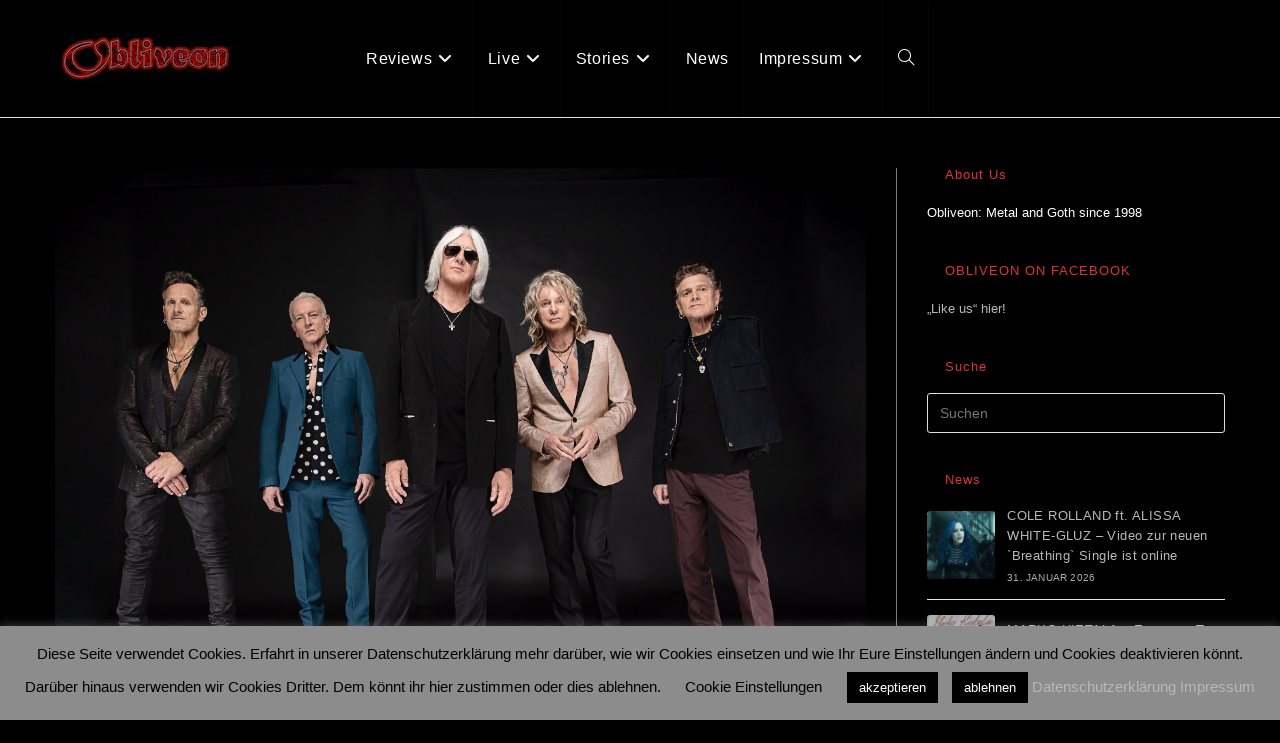

--- FILE ---
content_type: text/html; charset=UTF-8
request_url: https://obliveon.de/def-leppard-hysteria-orchesterversion-von-drastic-symphonies/
body_size: 20959
content:
<!DOCTYPE html>
<html class="html" lang="de">
<head>
	<meta charset="UTF-8">
	<link rel="profile" href="https://gmpg.org/xfn/11">

	<meta name='robots' content='index, follow, max-image-preview:large, max-snippet:-1, max-video-preview:-1' />
<meta name="viewport" content="width=device-width, initial-scale=1">
	<!-- This site is optimized with the Yoast SEO plugin v26.8 - https://yoast.com/product/yoast-seo-wordpress/ -->
	<title>DEF LEPPARD - `Hysteria` Orchesterversion von ”Drastic Symphonies” - Obliveon</title>
	<link rel="canonical" href="https://obliveon.de/def-leppard-hysteria-orchesterversion-von-drastic-symphonies/" />
	<meta property="og:locale" content="de_DE" />
	<meta property="og:type" content="article" />
	<meta property="og:title" content="DEF LEPPARD - `Hysteria` Orchesterversion von ”Drastic Symphonies” - Obliveon" />
	<meta property="og:description" content="DEF LEPPARD schicken die orchestrale bzw. symphonische Variante ihres Megahits `Hysteria`  als zweiten Song (nach `Animal`) als Visualizer, um ”Drastic Symphonies”, das am 19 Mai erscheint,  zu promoten. Für das Album haben DEF LEPPARD ihre alten Original-Bänder mit neuen Gesangs- und Gitarrenspuren aufgefrischt und mit dem Londoner Royal Philharmonic Orchestra neu überarbeitet. Videostream: “Drastic Symphonies“ [&hellip;]" />
	<meta property="og:url" content="https://obliveon.de/def-leppard-hysteria-orchesterversion-von-drastic-symphonies/" />
	<meta property="og:site_name" content="Obliveon" />
	<meta property="article:published_time" content="2023-05-05T12:41:10+00:00" />
	<meta property="article:modified_time" content="2023-12-15T12:40:56+00:00" />
	<meta property="og:image" content="https://obliveon.de/wp-content/uploads/2023/05/Def-Leppard-Ross-Halfin.jpg" />
	<meta property="og:image:width" content="1200" />
	<meta property="og:image:height" content="800" />
	<meta property="og:image:type" content="image/jpeg" />
	<meta name="author" content="Sven Bernhardt" />
	<meta name="twitter:card" content="summary_large_image" />
	<meta name="twitter:label1" content="Verfasst von" />
	<meta name="twitter:data1" content="Sven Bernhardt" />
	<meta name="twitter:label2" content="Geschätzte Lesezeit" />
	<meta name="twitter:data2" content="1 Minute" />
	<script type="application/ld+json" class="yoast-schema-graph">{"@context":"https://schema.org","@graph":[{"@type":"Article","@id":"https://obliveon.de/def-leppard-hysteria-orchesterversion-von-drastic-symphonies/#article","isPartOf":{"@id":"https://obliveon.de/def-leppard-hysteria-orchesterversion-von-drastic-symphonies/"},"author":{"name":"Sven Bernhardt","@id":"https://obliveon.de/#/schema/person/6787d9f81c9a9203945b46a4ca618a44"},"headline":"DEF LEPPARD &#8211; `Hysteria` Orchesterversion von ”Drastic Symphonies”","datePublished":"2023-05-05T12:41:10+00:00","dateModified":"2023-12-15T12:40:56+00:00","mainEntityOfPage":{"@id":"https://obliveon.de/def-leppard-hysteria-orchesterversion-von-drastic-symphonies/"},"wordCount":123,"publisher":{"@id":"https://obliveon.de/#organization"},"image":{"@id":"https://obliveon.de/def-leppard-hysteria-orchesterversion-von-drastic-symphonies/#primaryimage"},"thumbnailUrl":"https://obliveon.de/wp-content/uploads/2023/05/Def-Leppard-Ross-Halfin.jpg","inLanguage":"de"},{"@type":"WebPage","@id":"https://obliveon.de/def-leppard-hysteria-orchesterversion-von-drastic-symphonies/","url":"https://obliveon.de/def-leppard-hysteria-orchesterversion-von-drastic-symphonies/","name":"DEF LEPPARD - `Hysteria` Orchesterversion von ”Drastic Symphonies” - Obliveon","isPartOf":{"@id":"https://obliveon.de/#website"},"primaryImageOfPage":{"@id":"https://obliveon.de/def-leppard-hysteria-orchesterversion-von-drastic-symphonies/#primaryimage"},"image":{"@id":"https://obliveon.de/def-leppard-hysteria-orchesterversion-von-drastic-symphonies/#primaryimage"},"thumbnailUrl":"https://obliveon.de/wp-content/uploads/2023/05/Def-Leppard-Ross-Halfin.jpg","datePublished":"2023-05-05T12:41:10+00:00","dateModified":"2023-12-15T12:40:56+00:00","breadcrumb":{"@id":"https://obliveon.de/def-leppard-hysteria-orchesterversion-von-drastic-symphonies/#breadcrumb"},"inLanguage":"de","potentialAction":[{"@type":"ReadAction","target":["https://obliveon.de/def-leppard-hysteria-orchesterversion-von-drastic-symphonies/"]}]},{"@type":"ImageObject","inLanguage":"de","@id":"https://obliveon.de/def-leppard-hysteria-orchesterversion-von-drastic-symphonies/#primaryimage","url":"https://obliveon.de/wp-content/uploads/2023/05/Def-Leppard-Ross-Halfin.jpg","contentUrl":"https://obliveon.de/wp-content/uploads/2023/05/Def-Leppard-Ross-Halfin.jpg","width":1200,"height":800},{"@type":"BreadcrumbList","@id":"https://obliveon.de/def-leppard-hysteria-orchesterversion-von-drastic-symphonies/#breadcrumb","itemListElement":[{"@type":"ListItem","position":1,"name":"Startseite","item":"https://obliveon.de/"},{"@type":"ListItem","position":2,"name":"News","item":"https://obliveon.de/news/"},{"@type":"ListItem","position":3,"name":"DEF LEPPARD &#8211; `Hysteria` Orchesterversion von ”Drastic Symphonies”"}]},{"@type":"WebSite","@id":"https://obliveon.de/#website","url":"https://obliveon.de/","name":"Obliveon","description":"est. 1998","publisher":{"@id":"https://obliveon.de/#organization"},"potentialAction":[{"@type":"SearchAction","target":{"@type":"EntryPoint","urlTemplate":"https://obliveon.de/?s={search_term_string}"},"query-input":{"@type":"PropertyValueSpecification","valueRequired":true,"valueName":"search_term_string"}}],"inLanguage":"de"},{"@type":"Organization","@id":"https://obliveon.de/#organization","name":"Obliveon","url":"https://obliveon.de/","logo":{"@type":"ImageObject","inLanguage":"de","@id":"https://obliveon.de/#/schema/logo/image/","url":"https://obliveon.de/wp-content/uploads/2020/04/cropped-ObliveonLogo_012_01.jpg","contentUrl":"https://obliveon.de/wp-content/uploads/2020/04/cropped-ObliveonLogo_012_01.jpg","width":179,"height":50,"caption":"Obliveon"},"image":{"@id":"https://obliveon.de/#/schema/logo/image/"}},{"@type":"Person","@id":"https://obliveon.de/#/schema/person/6787d9f81c9a9203945b46a4ca618a44","name":"Sven Bernhardt","image":{"@type":"ImageObject","inLanguage":"de","@id":"https://obliveon.de/#/schema/person/image/","url":"https://secure.gravatar.com/avatar/0d890bf6ae3d1e6dfeb4321c9d626a220a1602050a65e7d4b8b940c78b7bd248?s=96&d=mm&r=g","contentUrl":"https://secure.gravatar.com/avatar/0d890bf6ae3d1e6dfeb4321c9d626a220a1602050a65e7d4b8b940c78b7bd248?s=96&d=mm&r=g","caption":"Sven Bernhardt"},"url":"https://obliveon.de/author/sven-bernhardt/"}]}</script>
	<!-- / Yoast SEO plugin. -->


<link rel='dns-prefetch' href='//stats.wp.com' />
<link rel='preconnect' href='//c0.wp.com' />
<link rel="alternate" type="application/rss+xml" title="Obliveon &raquo; Feed" href="https://obliveon.de/feed/" />
<link rel="alternate" type="application/rss+xml" title="Obliveon &raquo; Kommentar-Feed" href="https://obliveon.de/comments/feed/" />
<link rel="alternate" title="oEmbed (JSON)" type="application/json+oembed" href="https://obliveon.de/wp-json/oembed/1.0/embed?url=https%3A%2F%2Fobliveon.de%2Fdef-leppard-hysteria-orchesterversion-von-drastic-symphonies%2F" />
<link rel="alternate" title="oEmbed (XML)" type="text/xml+oembed" href="https://obliveon.de/wp-json/oembed/1.0/embed?url=https%3A%2F%2Fobliveon.de%2Fdef-leppard-hysteria-orchesterversion-von-drastic-symphonies%2F&#038;format=xml" />
<style id='wp-img-auto-sizes-contain-inline-css'>
img:is([sizes=auto i],[sizes^="auto," i]){contain-intrinsic-size:3000px 1500px}
/*# sourceURL=wp-img-auto-sizes-contain-inline-css */
</style>
<link rel='stylesheet' id='toolset_bootstrap_4-css' href='https://obliveon.de/wp-content/plugins/wp-views/vendor/toolset/toolset-common/res/lib/bootstrap4/css/bootstrap.min.css?ver=4.5.3' media='screen' />
<style id='wp-emoji-styles-inline-css'>

	img.wp-smiley, img.emoji {
		display: inline !important;
		border: none !important;
		box-shadow: none !important;
		height: 1em !important;
		width: 1em !important;
		margin: 0 0.07em !important;
		vertical-align: -0.1em !important;
		background: none !important;
		padding: 0 !important;
	}
/*# sourceURL=wp-emoji-styles-inline-css */
</style>
<link rel='stylesheet' id='wp-block-library-css' href='https://c0.wp.com/c/6.9/wp-includes/css/dist/block-library/style.min.css' media='all' />
<style id='global-styles-inline-css'>
:root{--wp--preset--aspect-ratio--square: 1;--wp--preset--aspect-ratio--4-3: 4/3;--wp--preset--aspect-ratio--3-4: 3/4;--wp--preset--aspect-ratio--3-2: 3/2;--wp--preset--aspect-ratio--2-3: 2/3;--wp--preset--aspect-ratio--16-9: 16/9;--wp--preset--aspect-ratio--9-16: 9/16;--wp--preset--color--black: #000000;--wp--preset--color--cyan-bluish-gray: #abb8c3;--wp--preset--color--white: #ffffff;--wp--preset--color--pale-pink: #f78da7;--wp--preset--color--vivid-red: #cf2e2e;--wp--preset--color--luminous-vivid-orange: #ff6900;--wp--preset--color--luminous-vivid-amber: #fcb900;--wp--preset--color--light-green-cyan: #7bdcb5;--wp--preset--color--vivid-green-cyan: #00d084;--wp--preset--color--pale-cyan-blue: #8ed1fc;--wp--preset--color--vivid-cyan-blue: #0693e3;--wp--preset--color--vivid-purple: #9b51e0;--wp--preset--gradient--vivid-cyan-blue-to-vivid-purple: linear-gradient(135deg,rgb(6,147,227) 0%,rgb(155,81,224) 100%);--wp--preset--gradient--light-green-cyan-to-vivid-green-cyan: linear-gradient(135deg,rgb(122,220,180) 0%,rgb(0,208,130) 100%);--wp--preset--gradient--luminous-vivid-amber-to-luminous-vivid-orange: linear-gradient(135deg,rgb(252,185,0) 0%,rgb(255,105,0) 100%);--wp--preset--gradient--luminous-vivid-orange-to-vivid-red: linear-gradient(135deg,rgb(255,105,0) 0%,rgb(207,46,46) 100%);--wp--preset--gradient--very-light-gray-to-cyan-bluish-gray: linear-gradient(135deg,rgb(238,238,238) 0%,rgb(169,184,195) 100%);--wp--preset--gradient--cool-to-warm-spectrum: linear-gradient(135deg,rgb(74,234,220) 0%,rgb(151,120,209) 20%,rgb(207,42,186) 40%,rgb(238,44,130) 60%,rgb(251,105,98) 80%,rgb(254,248,76) 100%);--wp--preset--gradient--blush-light-purple: linear-gradient(135deg,rgb(255,206,236) 0%,rgb(152,150,240) 100%);--wp--preset--gradient--blush-bordeaux: linear-gradient(135deg,rgb(254,205,165) 0%,rgb(254,45,45) 50%,rgb(107,0,62) 100%);--wp--preset--gradient--luminous-dusk: linear-gradient(135deg,rgb(255,203,112) 0%,rgb(199,81,192) 50%,rgb(65,88,208) 100%);--wp--preset--gradient--pale-ocean: linear-gradient(135deg,rgb(255,245,203) 0%,rgb(182,227,212) 50%,rgb(51,167,181) 100%);--wp--preset--gradient--electric-grass: linear-gradient(135deg,rgb(202,248,128) 0%,rgb(113,206,126) 100%);--wp--preset--gradient--midnight: linear-gradient(135deg,rgb(2,3,129) 0%,rgb(40,116,252) 100%);--wp--preset--font-size--small: 13px;--wp--preset--font-size--medium: 20px;--wp--preset--font-size--large: 36px;--wp--preset--font-size--x-large: 42px;--wp--preset--spacing--20: 0.44rem;--wp--preset--spacing--30: 0.67rem;--wp--preset--spacing--40: 1rem;--wp--preset--spacing--50: 1.5rem;--wp--preset--spacing--60: 2.25rem;--wp--preset--spacing--70: 3.38rem;--wp--preset--spacing--80: 5.06rem;--wp--preset--shadow--natural: 6px 6px 9px rgba(0, 0, 0, 0.2);--wp--preset--shadow--deep: 12px 12px 50px rgba(0, 0, 0, 0.4);--wp--preset--shadow--sharp: 6px 6px 0px rgba(0, 0, 0, 0.2);--wp--preset--shadow--outlined: 6px 6px 0px -3px rgb(255, 255, 255), 6px 6px rgb(0, 0, 0);--wp--preset--shadow--crisp: 6px 6px 0px rgb(0, 0, 0);}:where(.is-layout-flex){gap: 0.5em;}:where(.is-layout-grid){gap: 0.5em;}body .is-layout-flex{display: flex;}.is-layout-flex{flex-wrap: wrap;align-items: center;}.is-layout-flex > :is(*, div){margin: 0;}body .is-layout-grid{display: grid;}.is-layout-grid > :is(*, div){margin: 0;}:where(.wp-block-columns.is-layout-flex){gap: 2em;}:where(.wp-block-columns.is-layout-grid){gap: 2em;}:where(.wp-block-post-template.is-layout-flex){gap: 1.25em;}:where(.wp-block-post-template.is-layout-grid){gap: 1.25em;}.has-black-color{color: var(--wp--preset--color--black) !important;}.has-cyan-bluish-gray-color{color: var(--wp--preset--color--cyan-bluish-gray) !important;}.has-white-color{color: var(--wp--preset--color--white) !important;}.has-pale-pink-color{color: var(--wp--preset--color--pale-pink) !important;}.has-vivid-red-color{color: var(--wp--preset--color--vivid-red) !important;}.has-luminous-vivid-orange-color{color: var(--wp--preset--color--luminous-vivid-orange) !important;}.has-luminous-vivid-amber-color{color: var(--wp--preset--color--luminous-vivid-amber) !important;}.has-light-green-cyan-color{color: var(--wp--preset--color--light-green-cyan) !important;}.has-vivid-green-cyan-color{color: var(--wp--preset--color--vivid-green-cyan) !important;}.has-pale-cyan-blue-color{color: var(--wp--preset--color--pale-cyan-blue) !important;}.has-vivid-cyan-blue-color{color: var(--wp--preset--color--vivid-cyan-blue) !important;}.has-vivid-purple-color{color: var(--wp--preset--color--vivid-purple) !important;}.has-black-background-color{background-color: var(--wp--preset--color--black) !important;}.has-cyan-bluish-gray-background-color{background-color: var(--wp--preset--color--cyan-bluish-gray) !important;}.has-white-background-color{background-color: var(--wp--preset--color--white) !important;}.has-pale-pink-background-color{background-color: var(--wp--preset--color--pale-pink) !important;}.has-vivid-red-background-color{background-color: var(--wp--preset--color--vivid-red) !important;}.has-luminous-vivid-orange-background-color{background-color: var(--wp--preset--color--luminous-vivid-orange) !important;}.has-luminous-vivid-amber-background-color{background-color: var(--wp--preset--color--luminous-vivid-amber) !important;}.has-light-green-cyan-background-color{background-color: var(--wp--preset--color--light-green-cyan) !important;}.has-vivid-green-cyan-background-color{background-color: var(--wp--preset--color--vivid-green-cyan) !important;}.has-pale-cyan-blue-background-color{background-color: var(--wp--preset--color--pale-cyan-blue) !important;}.has-vivid-cyan-blue-background-color{background-color: var(--wp--preset--color--vivid-cyan-blue) !important;}.has-vivid-purple-background-color{background-color: var(--wp--preset--color--vivid-purple) !important;}.has-black-border-color{border-color: var(--wp--preset--color--black) !important;}.has-cyan-bluish-gray-border-color{border-color: var(--wp--preset--color--cyan-bluish-gray) !important;}.has-white-border-color{border-color: var(--wp--preset--color--white) !important;}.has-pale-pink-border-color{border-color: var(--wp--preset--color--pale-pink) !important;}.has-vivid-red-border-color{border-color: var(--wp--preset--color--vivid-red) !important;}.has-luminous-vivid-orange-border-color{border-color: var(--wp--preset--color--luminous-vivid-orange) !important;}.has-luminous-vivid-amber-border-color{border-color: var(--wp--preset--color--luminous-vivid-amber) !important;}.has-light-green-cyan-border-color{border-color: var(--wp--preset--color--light-green-cyan) !important;}.has-vivid-green-cyan-border-color{border-color: var(--wp--preset--color--vivid-green-cyan) !important;}.has-pale-cyan-blue-border-color{border-color: var(--wp--preset--color--pale-cyan-blue) !important;}.has-vivid-cyan-blue-border-color{border-color: var(--wp--preset--color--vivid-cyan-blue) !important;}.has-vivid-purple-border-color{border-color: var(--wp--preset--color--vivid-purple) !important;}.has-vivid-cyan-blue-to-vivid-purple-gradient-background{background: var(--wp--preset--gradient--vivid-cyan-blue-to-vivid-purple) !important;}.has-light-green-cyan-to-vivid-green-cyan-gradient-background{background: var(--wp--preset--gradient--light-green-cyan-to-vivid-green-cyan) !important;}.has-luminous-vivid-amber-to-luminous-vivid-orange-gradient-background{background: var(--wp--preset--gradient--luminous-vivid-amber-to-luminous-vivid-orange) !important;}.has-luminous-vivid-orange-to-vivid-red-gradient-background{background: var(--wp--preset--gradient--luminous-vivid-orange-to-vivid-red) !important;}.has-very-light-gray-to-cyan-bluish-gray-gradient-background{background: var(--wp--preset--gradient--very-light-gray-to-cyan-bluish-gray) !important;}.has-cool-to-warm-spectrum-gradient-background{background: var(--wp--preset--gradient--cool-to-warm-spectrum) !important;}.has-blush-light-purple-gradient-background{background: var(--wp--preset--gradient--blush-light-purple) !important;}.has-blush-bordeaux-gradient-background{background: var(--wp--preset--gradient--blush-bordeaux) !important;}.has-luminous-dusk-gradient-background{background: var(--wp--preset--gradient--luminous-dusk) !important;}.has-pale-ocean-gradient-background{background: var(--wp--preset--gradient--pale-ocean) !important;}.has-electric-grass-gradient-background{background: var(--wp--preset--gradient--electric-grass) !important;}.has-midnight-gradient-background{background: var(--wp--preset--gradient--midnight) !important;}.has-small-font-size{font-size: var(--wp--preset--font-size--small) !important;}.has-medium-font-size{font-size: var(--wp--preset--font-size--medium) !important;}.has-large-font-size{font-size: var(--wp--preset--font-size--large) !important;}.has-x-large-font-size{font-size: var(--wp--preset--font-size--x-large) !important;}
/*# sourceURL=global-styles-inline-css */
</style>

<style id='classic-theme-styles-inline-css'>
/*! This file is auto-generated */
.wp-block-button__link{color:#fff;background-color:#32373c;border-radius:9999px;box-shadow:none;text-decoration:none;padding:calc(.667em + 2px) calc(1.333em + 2px);font-size:1.125em}.wp-block-file__button{background:#32373c;color:#fff;text-decoration:none}
/*# sourceURL=/wp-includes/css/classic-themes.min.css */
</style>
<link rel='stylesheet' id='mediaelement-css' href='https://c0.wp.com/c/6.9/wp-includes/js/mediaelement/mediaelementplayer-legacy.min.css' media='all' />
<link rel='stylesheet' id='wp-mediaelement-css' href='https://c0.wp.com/c/6.9/wp-includes/js/mediaelement/wp-mediaelement.min.css' media='all' />
<link rel='stylesheet' id='view_editor_gutenberg_frontend_assets-css' href='https://obliveon.de/wp-content/plugins/wp-views/public/css/views-frontend.css?ver=3.6.21' media='all' />
<style id='view_editor_gutenberg_frontend_assets-inline-css'>
.wpv-sort-list-dropdown.wpv-sort-list-dropdown-style-default > span.wpv-sort-list,.wpv-sort-list-dropdown.wpv-sort-list-dropdown-style-default .wpv-sort-list-item {border-color: #cdcdcd;}.wpv-sort-list-dropdown.wpv-sort-list-dropdown-style-default .wpv-sort-list-item a {color: #444;background-color: #fff;}.wpv-sort-list-dropdown.wpv-sort-list-dropdown-style-default a:hover,.wpv-sort-list-dropdown.wpv-sort-list-dropdown-style-default a:focus {color: #000;background-color: #eee;}.wpv-sort-list-dropdown.wpv-sort-list-dropdown-style-default .wpv-sort-list-item.wpv-sort-list-current a {color: #000;background-color: #eee;}
.wpv-sort-list-dropdown.wpv-sort-list-dropdown-style-default > span.wpv-sort-list,.wpv-sort-list-dropdown.wpv-sort-list-dropdown-style-default .wpv-sort-list-item {border-color: #cdcdcd;}.wpv-sort-list-dropdown.wpv-sort-list-dropdown-style-default .wpv-sort-list-item a {color: #444;background-color: #fff;}.wpv-sort-list-dropdown.wpv-sort-list-dropdown-style-default a:hover,.wpv-sort-list-dropdown.wpv-sort-list-dropdown-style-default a:focus {color: #000;background-color: #eee;}.wpv-sort-list-dropdown.wpv-sort-list-dropdown-style-default .wpv-sort-list-item.wpv-sort-list-current a {color: #000;background-color: #eee;}.wpv-sort-list-dropdown.wpv-sort-list-dropdown-style-grey > span.wpv-sort-list,.wpv-sort-list-dropdown.wpv-sort-list-dropdown-style-grey .wpv-sort-list-item {border-color: #cdcdcd;}.wpv-sort-list-dropdown.wpv-sort-list-dropdown-style-grey .wpv-sort-list-item a {color: #444;background-color: #eeeeee;}.wpv-sort-list-dropdown.wpv-sort-list-dropdown-style-grey a:hover,.wpv-sort-list-dropdown.wpv-sort-list-dropdown-style-grey a:focus {color: #000;background-color: #e5e5e5;}.wpv-sort-list-dropdown.wpv-sort-list-dropdown-style-grey .wpv-sort-list-item.wpv-sort-list-current a {color: #000;background-color: #e5e5e5;}
.wpv-sort-list-dropdown.wpv-sort-list-dropdown-style-default > span.wpv-sort-list,.wpv-sort-list-dropdown.wpv-sort-list-dropdown-style-default .wpv-sort-list-item {border-color: #cdcdcd;}.wpv-sort-list-dropdown.wpv-sort-list-dropdown-style-default .wpv-sort-list-item a {color: #444;background-color: #fff;}.wpv-sort-list-dropdown.wpv-sort-list-dropdown-style-default a:hover,.wpv-sort-list-dropdown.wpv-sort-list-dropdown-style-default a:focus {color: #000;background-color: #eee;}.wpv-sort-list-dropdown.wpv-sort-list-dropdown-style-default .wpv-sort-list-item.wpv-sort-list-current a {color: #000;background-color: #eee;}.wpv-sort-list-dropdown.wpv-sort-list-dropdown-style-grey > span.wpv-sort-list,.wpv-sort-list-dropdown.wpv-sort-list-dropdown-style-grey .wpv-sort-list-item {border-color: #cdcdcd;}.wpv-sort-list-dropdown.wpv-sort-list-dropdown-style-grey .wpv-sort-list-item a {color: #444;background-color: #eeeeee;}.wpv-sort-list-dropdown.wpv-sort-list-dropdown-style-grey a:hover,.wpv-sort-list-dropdown.wpv-sort-list-dropdown-style-grey a:focus {color: #000;background-color: #e5e5e5;}.wpv-sort-list-dropdown.wpv-sort-list-dropdown-style-grey .wpv-sort-list-item.wpv-sort-list-current a {color: #000;background-color: #e5e5e5;}.wpv-sort-list-dropdown.wpv-sort-list-dropdown-style-blue > span.wpv-sort-list,.wpv-sort-list-dropdown.wpv-sort-list-dropdown-style-blue .wpv-sort-list-item {border-color: #0099cc;}.wpv-sort-list-dropdown.wpv-sort-list-dropdown-style-blue .wpv-sort-list-item a {color: #444;background-color: #cbddeb;}.wpv-sort-list-dropdown.wpv-sort-list-dropdown-style-blue a:hover,.wpv-sort-list-dropdown.wpv-sort-list-dropdown-style-blue a:focus {color: #000;background-color: #95bedd;}.wpv-sort-list-dropdown.wpv-sort-list-dropdown-style-blue .wpv-sort-list-item.wpv-sort-list-current a {color: #000;background-color: #95bedd;}
/*# sourceURL=view_editor_gutenberg_frontend_assets-inline-css */
</style>
<link rel='stylesheet' id='_ning_font_awesome_css-css' href='https://obliveon.de/wp-content/plugins/angwp/assets/fonts/font-awesome/css/font-awesome.min.css?ver=1.6.2' media='all' />
<link rel='stylesheet' id='_ning_css-css' href='https://obliveon.de/wp-content/plugins/angwp/assets/dist/angwp.bundle.js.css?ver=1.6.2' media='all' />
<link rel='stylesheet' id='spr_col_animate_css-css' href='https://obliveon.de/wp-content/plugins/angwp/include/extensions/spr_columns/assets/css/animate.min.css?ver=1.6.2' media='all' />
<link rel='stylesheet' id='spr_col_css-css' href='https://obliveon.de/wp-content/plugins/angwp/include/extensions/spr_columns/assets/css/spr_columns.css?ver=1.6.2' media='all' />
<link rel='stylesheet' id='cookie-law-info-css' href='https://obliveon.de/wp-content/plugins/cookie-law-info/legacy/public/css/cookie-law-info-public.css?ver=3.3.9.1' media='all' />
<link rel='stylesheet' id='cookie-law-info-gdpr-css' href='https://obliveon.de/wp-content/plugins/cookie-law-info/legacy/public/css/cookie-law-info-gdpr.css?ver=3.3.9.1' media='all' />
<link rel='stylesheet' id='font-awesome-css' href='https://obliveon.de/wp-content/themes/oceanwp/assets/fonts/fontawesome/css/all.min.css?ver=6.7.2' media='all' />
<link rel='stylesheet' id='simple-line-icons-css' href='https://obliveon.de/wp-content/themes/oceanwp/assets/css/third/simple-line-icons.min.css?ver=2.4.0' media='all' />
<link rel='stylesheet' id='oceanwp-style-css' href='https://obliveon.de/wp-content/themes/oceanwp/assets/css/style.min.css?ver=4.1.4' media='all' />
<link rel='stylesheet' id='toolset-common-css' href='https://obliveon.de/wp-content/plugins/wp-views/vendor/toolset/toolset-common/res/css/toolset-common.css?ver=4.5.0' media='screen' />
<link rel='stylesheet' id='oceanwp-overrides-css-css' href='https://obliveon.de/wp-content/plugins/wp-views/vendor/toolset/toolset-theme-settings/res/css/themes/oceanwp-overrides.css?ver=1.5.5' media='screen' />
<link rel='stylesheet' id='oe-widgets-style-css' href='https://obliveon.de/wp-content/plugins/ocean-extra/assets/css/widgets.css?ver=6.9' media='all' />
<link rel='stylesheet' id='ops-swiper-css' href='https://obliveon.de/wp-content/plugins/ocean-posts-slider/assets/vendors/swiper/swiper-bundle.min.css?ver=6.9' media='all' />
<link rel='stylesheet' id='ops-styles-css' href='https://obliveon.de/wp-content/plugins/ocean-posts-slider/assets/css/style.min.css?ver=6.9' media='all' />
<script src="https://obliveon.de/wp-content/plugins/wp-views/vendor/toolset/common-es/public/toolset-common-es-frontend.js?ver=175000" id="toolset-common-es-frontend-js"></script>
<script src="https://c0.wp.com/c/6.9/wp-includes/js/jquery/jquery.min.js" id="jquery-core-js"></script>
<script src="https://c0.wp.com/c/6.9/wp-includes/js/jquery/jquery-migrate.min.js" id="jquery-migrate-js"></script>
<script src="https://obliveon.de/wp-content/plugins/angwp/assets/dev/js/advertising.js?ver=6.9" id="adning_dummy_advertising-js"></script>
<script id="cookie-law-info-js-extra">
var Cli_Data = {"nn_cookie_ids":[],"cookielist":[],"non_necessary_cookies":[],"ccpaEnabled":"","ccpaRegionBased":"","ccpaBarEnabled":"","strictlyEnabled":["necessary","obligatoire"],"ccpaType":"gdpr","js_blocking":"","custom_integration":"","triggerDomRefresh":"","secure_cookies":""};
var cli_cookiebar_settings = {"animate_speed_hide":"500","animate_speed_show":"500","background":"#8c8c8c","border":"#b1a6a6c2","border_on":"","button_1_button_colour":"#000","button_1_button_hover":"#000000","button_1_link_colour":"#fff","button_1_as_button":"1","button_1_new_win":"","button_2_button_colour":"#333","button_2_button_hover":"#292929","button_2_link_colour":"#444","button_2_as_button":"","button_2_hidebar":"","button_3_button_colour":"#000","button_3_button_hover":"#000000","button_3_link_colour":"#fff","button_3_as_button":"1","button_3_new_win":"","button_4_button_colour":"#000","button_4_button_hover":"#000000","button_4_link_colour":"#000000","button_4_as_button":"","button_7_button_colour":"#61a229","button_7_button_hover":"#4e8221","button_7_link_colour":"#fff","button_7_as_button":"1","button_7_new_win":"","font_family":"inherit","header_fix":"","notify_animate_hide":"1","notify_animate_show":"","notify_div_id":"#cookie-law-info-bar","notify_position_horizontal":"right","notify_position_vertical":"bottom","scroll_close":"","scroll_close_reload":"","accept_close_reload":"","reject_close_reload":"","showagain_tab":"","showagain_background":"#fff","showagain_border":"#000","showagain_div_id":"#cookie-law-info-again","showagain_x_position":"100px","text":"#000000","show_once_yn":"","show_once":"10000","logging_on":"","as_popup":"","popup_overlay":"1","bar_heading_text":"","cookie_bar_as":"banner","popup_showagain_position":"bottom-right","widget_position":"left"};
var log_object = {"ajax_url":"https://obliveon.de/wp-admin/admin-ajax.php"};
//# sourceURL=cookie-law-info-js-extra
</script>
<script src="https://obliveon.de/wp-content/plugins/cookie-law-info/legacy/public/js/cookie-law-info-public.js?ver=3.3.9.1" id="cookie-law-info-js"></script>
<link rel="https://api.w.org/" href="https://obliveon.de/wp-json/" /><link rel="alternate" title="JSON" type="application/json" href="https://obliveon.de/wp-json/wp/v2/posts/49794" /><link rel="EditURI" type="application/rsd+xml" title="RSD" href="https://obliveon.de/xmlrpc.php?rsd" />
<meta name="generator" content="WordPress 6.9" />
<link rel='shortlink' href='https://obliveon.de/?p=49794' />
	<style>img#wpstats{display:none}</style>
		 <script> window.addEventListener("load",function(){ var c={script:false,link:false}; function ls(s) { if(!['script','link'].includes(s)||c[s]){return;}c[s]=true; var d=document,f=d.getElementsByTagName(s)[0],j=d.createElement(s); if(s==='script'){j.async=true;j.src='https://obliveon.de/wp-content/plugins/wp-views/vendor/toolset/blocks/public/js/frontend.js?v=1.6.17';}else{ j.rel='stylesheet';j.href='https://obliveon.de/wp-content/plugins/wp-views/vendor/toolset/blocks/public/css/style.css?v=1.6.17';} f.parentNode.insertBefore(j, f); }; function ex(){ls('script');ls('link')} window.addEventListener("scroll", ex, {once: true}); if (('IntersectionObserver' in window) && ('IntersectionObserverEntry' in window) && ('intersectionRatio' in window.IntersectionObserverEntry.prototype)) { var i = 0, fb = document.querySelectorAll("[class^='tb-']"), o = new IntersectionObserver(es => { es.forEach(e => { o.unobserve(e.target); if (e.intersectionRatio > 0) { ex();o.disconnect();}else{ i++;if(fb.length>i){o.observe(fb[i])}} }) }); if (fb.length) { o.observe(fb[i]) } } }) </script>
	<noscript>
		<link rel="stylesheet" href="https://obliveon.de/wp-content/plugins/wp-views/vendor/toolset/blocks/public/css/style.css">
	</noscript>
<!-- Ads on this site are served by Adning v1.6.2 - adning.com -->
<style></style><!-- / Adning. -->

<link rel="icon" href="https://obliveon.de/wp-content/uploads/2020/05/cropped-Obliveon_O-32x32.jpg" sizes="32x32" />
<link rel="icon" href="https://obliveon.de/wp-content/uploads/2020/05/cropped-Obliveon_O-192x192.jpg" sizes="192x192" />
<link rel="apple-touch-icon" href="https://obliveon.de/wp-content/uploads/2020/05/cropped-Obliveon_O-180x180.jpg" />
<meta name="msapplication-TileImage" content="https://obliveon.de/wp-content/uploads/2020/05/cropped-Obliveon_O-270x270.jpg" />
		<style id="wp-custom-css">
			.oceanwp-post-list.one h2{font-size:35px;font-weight:600;line-height:1.2;display:block;margin:0;padding-top:90px;color:#fff}.oceanwp-post-list.one .readmore{visibility:hidden}.oceanwp-post-list.one .oceanwp-post-category,.oceanwp-post-list.two .oceanwp-post-category{visibility:hidden}.oceanwp-post-list.one .line{visibility:hidden}.oceanwp-post-list.one .oceanwp-post-date{visibility:hidden}.recent-posts-comments{visibility:hidden}.sep{visibility:hidden}		</style>
		<!-- OceanWP CSS -->
<style type="text/css">
/* Colors */a:hover,a.light:hover,.theme-heading .text::before,.theme-heading .text::after,#top-bar-content >a:hover,#top-bar-social li.oceanwp-email a:hover,#site-navigation-wrap .dropdown-menu >li >a:hover,#site-header.medium-header #medium-searchform button:hover,.oceanwp-mobile-menu-icon a:hover,.blog-entry.post .blog-entry-header .entry-title a:hover,.blog-entry.post .blog-entry-readmore a:hover,.blog-entry.thumbnail-entry .blog-entry-category a,ul.meta li a:hover,.dropcap,.single nav.post-navigation .nav-links .title,body .related-post-title a:hover,body #wp-calendar caption,body .contact-info-widget.default i,body .contact-info-widget.big-icons i,body .custom-links-widget .oceanwp-custom-links li a:hover,body .custom-links-widget .oceanwp-custom-links li a:hover:before,body .posts-thumbnails-widget li a:hover,body .social-widget li.oceanwp-email a:hover,.comment-author .comment-meta .comment-reply-link,#respond #cancel-comment-reply-link:hover,#footer-widgets .footer-box a:hover,#footer-bottom a:hover,#footer-bottom #footer-bottom-menu a:hover,.sidr a:hover,.sidr-class-dropdown-toggle:hover,.sidr-class-menu-item-has-children.active >a,.sidr-class-menu-item-has-children.active >a >.sidr-class-dropdown-toggle,input[type=checkbox]:checked:before,.oceanwp-post-list.one .oceanwp-post-category:hover,.oceanwp-post-list.one .oceanwp-post-category:hover a,.oceanwp-post-list.two .slick-arrow:hover,.oceanwp-post-list.two article:hover .oceanwp-post-category,.oceanwp-post-list.two article:hover .oceanwp-post-category a{color:#000000}.single nav.post-navigation .nav-links .title .owp-icon use,.blog-entry.post .blog-entry-readmore a:hover .owp-icon use,body .contact-info-widget.default .owp-icon use,body .contact-info-widget.big-icons .owp-icon use{stroke:#000000}input[type="button"],input[type="reset"],input[type="submit"],button[type="submit"],.button,#site-navigation-wrap .dropdown-menu >li.btn >a >span,.thumbnail:hover i,.thumbnail:hover .link-post-svg-icon,.post-quote-content,.omw-modal .omw-close-modal,body .contact-info-widget.big-icons li:hover i,body .contact-info-widget.big-icons li:hover .owp-icon,body div.wpforms-container-full .wpforms-form input[type=submit],body div.wpforms-container-full .wpforms-form button[type=submit],body div.wpforms-container-full .wpforms-form .wpforms-page-button,.woocommerce-cart .wp-element-button,.woocommerce-checkout .wp-element-button,.wp-block-button__link,.oceanwp-post-list.one .readmore:hover,.oceanwp-post-list.one .oceanwp-post-category,.oceanwp-post-list.two .oceanwp-post-category,.oceanwp-post-list.two article:hover .slide-overlay-wrap{background-color:#000000}.widget-title{border-color:#000000}blockquote{border-color:#000000}.wp-block-quote{border-color:#000000}#searchform-dropdown{border-color:#000000}.dropdown-menu .sub-menu{border-color:#000000}.blog-entry.large-entry .blog-entry-readmore a:hover{border-color:#000000}.oceanwp-newsletter-form-wrap input[type="email"]:focus{border-color:#000000}.social-widget li.oceanwp-email a:hover{border-color:#000000}#respond #cancel-comment-reply-link:hover{border-color:#000000}body .contact-info-widget.big-icons li:hover i{border-color:#000000}body .contact-info-widget.big-icons li:hover .owp-icon{border-color:#000000}#footer-widgets .oceanwp-newsletter-form-wrap input[type="email"]:focus{border-color:#000000}.oceanwp-post-list.one .readmore:hover{border-color:#000000}input[type="button"]:hover,input[type="reset"]:hover,input[type="submit"]:hover,button[type="submit"]:hover,input[type="button"]:focus,input[type="reset"]:focus,input[type="submit"]:focus,button[type="submit"]:focus,.button:hover,.button:focus,#site-navigation-wrap .dropdown-menu >li.btn >a:hover >span,.post-quote-author,.omw-modal .omw-close-modal:hover,body div.wpforms-container-full .wpforms-form input[type=submit]:hover,body div.wpforms-container-full .wpforms-form button[type=submit]:hover,body div.wpforms-container-full .wpforms-form .wpforms-page-button:hover,.woocommerce-cart .wp-element-button:hover,.woocommerce-checkout .wp-element-button:hover,.wp-block-button__link:hover{background-color:}table th,table td,hr,.content-area,body.content-left-sidebar #content-wrap .content-area,.content-left-sidebar .content-area,#top-bar-wrap,#site-header,#site-header.top-header #search-toggle,.dropdown-menu ul li,.centered-minimal-page-header,.blog-entry.post,.blog-entry.grid-entry .blog-entry-inner,.blog-entry.thumbnail-entry .blog-entry-bottom,.single-post .entry-title,.single .entry-share-wrap .entry-share,.single .entry-share,.single .entry-share ul li a,.single nav.post-navigation,.single nav.post-navigation .nav-links .nav-previous,#author-bio,#author-bio .author-bio-avatar,#author-bio .author-bio-social li a,#related-posts,#comments,.comment-body,#respond #cancel-comment-reply-link,#blog-entries .type-page,.page-numbers a,.page-numbers span:not(.elementor-screen-only),.page-links span,body #wp-calendar caption,body #wp-calendar th,body #wp-calendar tbody,body .contact-info-widget.default i,body .contact-info-widget.big-icons i,body .contact-info-widget.big-icons .owp-icon,body .contact-info-widget.default .owp-icon,body .posts-thumbnails-widget li,body .tagcloud a{border-color:#7c7c7c}body,.separate-layout,.has-parallax-footer:not(.separate-layout) #main{background-color:#000000}a{color:#b7b7b7}a .owp-icon use{stroke:#b7b7b7}a:hover{color:#474747}a:hover .owp-icon use{stroke:#474747}body .theme-button,body input[type="submit"],body button[type="submit"],body button,body .button,body div.wpforms-container-full .wpforms-form input[type=submit],body div.wpforms-container-full .wpforms-form button[type=submit],body div.wpforms-container-full .wpforms-form .wpforms-page-button,.woocommerce-cart .wp-element-button,.woocommerce-checkout .wp-element-button,.wp-block-button__link{color:#b2b2b2}body .theme-button:hover,body input[type="submit"]:hover,body button[type="submit"]:hover,body button:hover,body .button:hover,body div.wpforms-container-full .wpforms-form input[type=submit]:hover,body div.wpforms-container-full .wpforms-form input[type=submit]:active,body div.wpforms-container-full .wpforms-form button[type=submit]:hover,body div.wpforms-container-full .wpforms-form button[type=submit]:active,body div.wpforms-container-full .wpforms-form .wpforms-page-button:hover,body div.wpforms-container-full .wpforms-form .wpforms-page-button:active,.woocommerce-cart .wp-element-button:hover,.woocommerce-checkout .wp-element-button:hover,.wp-block-button__link:hover{color:#b2b2b2}body .theme-button,body input[type="submit"],body button[type="submit"],body button,body .button,body div.wpforms-container-full .wpforms-form input[type=submit],body div.wpforms-container-full .wpforms-form button[type=submit],body div.wpforms-container-full .wpforms-form .wpforms-page-button,.woocommerce-cart .wp-element-button,.woocommerce-checkout .wp-element-button,.wp-block-button__link{border-color:#b2b2b2}body .theme-button:hover,body input[type="submit"]:hover,body button[type="submit"]:hover,body button:hover,body .button:hover,body div.wpforms-container-full .wpforms-form input[type=submit]:hover,body div.wpforms-container-full .wpforms-form input[type=submit]:active,body div.wpforms-container-full .wpforms-form button[type=submit]:hover,body div.wpforms-container-full .wpforms-form button[type=submit]:active,body div.wpforms-container-full .wpforms-form .wpforms-page-button:hover,body div.wpforms-container-full .wpforms-form .wpforms-page-button:active,.woocommerce-cart .wp-element-button:hover,.woocommerce-checkout .wp-element-button:hover,.wp-block-button__link:hover{border-color:#b7b7b7}.page-header .page-header-title,.page-header.background-image-page-header .page-header-title{color:#000000}.site-breadcrumbs,.background-image-page-header .site-breadcrumbs{color:#ffffff}.site-breadcrumbs ul li .breadcrumb-sep,.site-breadcrumbs ol li .breadcrumb-sep{color:#ffffff}body{color:#ffffff}h1,h2,h3,h4,h5,h6,.theme-heading,.widget-title,.oceanwp-widget-recent-posts-title,.comment-reply-title,.entry-title,.sidebar-box .widget-title{color:#dd3333}h1{color:#ffffff}h2{color:#dd3333}h3{color:#dddddd}h4{color:#a3a3a3}/* OceanWP Style Settings CSS */.theme-button,input[type="submit"],button[type="submit"],button,.button,body div.wpforms-container-full .wpforms-form input[type=submit],body div.wpforms-container-full .wpforms-form button[type=submit],body div.wpforms-container-full .wpforms-form .wpforms-page-button{border-style:solid}.theme-button,input[type="submit"],button[type="submit"],button,.button,body div.wpforms-container-full .wpforms-form input[type=submit],body div.wpforms-container-full .wpforms-form button[type=submit],body div.wpforms-container-full .wpforms-form .wpforms-page-button{border-width:1px}form input[type="text"],form input[type="password"],form input[type="email"],form input[type="url"],form input[type="date"],form input[type="month"],form input[type="time"],form input[type="datetime"],form input[type="datetime-local"],form input[type="week"],form input[type="number"],form input[type="search"],form input[type="tel"],form input[type="color"],form select,form textarea,.woocommerce .woocommerce-checkout .select2-container--default .select2-selection--single{border-style:solid}body div.wpforms-container-full .wpforms-form input[type=date],body div.wpforms-container-full .wpforms-form input[type=datetime],body div.wpforms-container-full .wpforms-form input[type=datetime-local],body div.wpforms-container-full .wpforms-form input[type=email],body div.wpforms-container-full .wpforms-form input[type=month],body div.wpforms-container-full .wpforms-form input[type=number],body div.wpforms-container-full .wpforms-form input[type=password],body div.wpforms-container-full .wpforms-form input[type=range],body div.wpforms-container-full .wpforms-form input[type=search],body div.wpforms-container-full .wpforms-form input[type=tel],body div.wpforms-container-full .wpforms-form input[type=text],body div.wpforms-container-full .wpforms-form input[type=time],body div.wpforms-container-full .wpforms-form input[type=url],body div.wpforms-container-full .wpforms-form input[type=week],body div.wpforms-container-full .wpforms-form select,body div.wpforms-container-full .wpforms-form textarea{border-style:solid}form input[type="text"],form input[type="password"],form input[type="email"],form input[type="url"],form input[type="date"],form input[type="month"],form input[type="time"],form input[type="datetime"],form input[type="datetime-local"],form input[type="week"],form input[type="number"],form input[type="search"],form input[type="tel"],form input[type="color"],form select,form textarea{border-radius:3px}body div.wpforms-container-full .wpforms-form input[type=date],body div.wpforms-container-full .wpforms-form input[type=datetime],body div.wpforms-container-full .wpforms-form input[type=datetime-local],body div.wpforms-container-full .wpforms-form input[type=email],body div.wpforms-container-full .wpforms-form input[type=month],body div.wpforms-container-full .wpforms-form input[type=number],body div.wpforms-container-full .wpforms-form input[type=password],body div.wpforms-container-full .wpforms-form input[type=range],body div.wpforms-container-full .wpforms-form input[type=search],body div.wpforms-container-full .wpforms-form input[type=tel],body div.wpforms-container-full .wpforms-form input[type=text],body div.wpforms-container-full .wpforms-form input[type=time],body div.wpforms-container-full .wpforms-form input[type=url],body div.wpforms-container-full .wpforms-form input[type=week],body div.wpforms-container-full .wpforms-form select,body div.wpforms-container-full .wpforms-form textarea{border-radius:3px}.page-header,.has-transparent-header .page-header{padding:12px 0 6px 0}/* Header */#site-logo #site-logo-inner,.oceanwp-social-menu .social-menu-inner,#site-header.full_screen-header .menu-bar-inner,.after-header-content .after-header-content-inner{height:117px}#site-navigation-wrap .dropdown-menu >li >a,#site-navigation-wrap .dropdown-menu >li >span.opl-logout-link,.oceanwp-mobile-menu-icon a,.mobile-menu-close,.after-header-content-inner >a{line-height:117px}#site-header,.has-transparent-header .is-sticky #site-header,.has-vh-transparent .is-sticky #site-header.vertical-header,#searchform-header-replace{background-color:#000000}#site-header.has-header-media .overlay-header-media{background-color:rgba(204,204,204,0.3)}#site-header{border-color:#e0e0e0}#site-logo #site-logo-inner a img,#site-header.center-header #site-navigation-wrap .middle-site-logo a img{max-width:300px}#site-navigation-wrap .dropdown-menu >li >a,.oceanwp-mobile-menu-icon a,#searchform-header-replace-close{color:#ffffff}#site-navigation-wrap .dropdown-menu >li >a .owp-icon use,.oceanwp-mobile-menu-icon a .owp-icon use,#searchform-header-replace-close .owp-icon use{stroke:#ffffff}#site-navigation-wrap .dropdown-menu >li >a:hover,.oceanwp-mobile-menu-icon a:hover,#searchform-header-replace-close:hover{color:#898989}#site-navigation-wrap .dropdown-menu >li >a:hover .owp-icon use,.oceanwp-mobile-menu-icon a:hover .owp-icon use,#searchform-header-replace-close:hover .owp-icon use{stroke:#898989}#site-navigation-wrap .dropdown-menu >li >a{background-color:#000000}#site-navigation-wrap .dropdown-menu >.current-menu-item >a,#site-navigation-wrap .dropdown-menu >.current-menu-ancestor >a,#site-navigation-wrap .dropdown-menu >.current-menu-item >a:hover,#site-navigation-wrap .dropdown-menu >.current-menu-ancestor >a:hover{background-color:#000000}.dropdown-menu .sub-menu,#searchform-dropdown,.current-shop-items-dropdown{border-color:#000000}.dropdown-menu ul li.menu-item,.navigation >ul >li >ul.megamenu.sub-menu >li,.navigation .megamenu li ul.sub-menu{border-color:#000000}.dropdown-menu ul li a.menu-link:hover{color:#303030}.dropdown-menu ul li a.menu-link:hover .owp-icon use{stroke:#303030}.dropdown-menu ul li a.menu-link:hover{background-color:#7c7c7c}#searchform-dropdown input{background-color:#4f4f4f}#site-logo.has-responsive-logo .responsive-logo-link img{max-height:50px}a.sidr-class-toggle-sidr-close{background-color:#cecece}body .sidr a:hover,body .sidr-class-dropdown-toggle:hover,body .sidr-class-dropdown-toggle .fa,body .sidr-class-menu-item-has-children.active >a,body .sidr-class-menu-item-has-children.active >a >.sidr-class-dropdown-toggle,#mobile-dropdown ul li a:hover,#mobile-dropdown ul li a .dropdown-toggle:hover,#mobile-dropdown .menu-item-has-children.active >a,#mobile-dropdown .menu-item-has-children.active >a >.dropdown-toggle,#mobile-fullscreen ul li a:hover,#mobile-fullscreen .oceanwp-social-menu.simple-social ul li a:hover{color:#000000}#mobile-fullscreen a.close:hover .close-icon-inner,#mobile-fullscreen a.close:hover .close-icon-inner::after{background-color:#000000}/* Blog CSS */.single-post .entry-title{color:#ffffff}.ocean-single-post-header ul.meta-item li a:hover{color:#333333}/* Typography */body{font-size:16px;line-height:1.8}h1,h2,h3,h4,h5,h6,.theme-heading,.widget-title,.oceanwp-widget-recent-posts-title,.comment-reply-title,.entry-title,.sidebar-box .widget-title{line-height:1.4}h1{font-size:23px;line-height:1.4}h2{font-size:20px;line-height:1.5}h3{font-size:18px;line-height:1.4}h4{font-size:17px;line-height:1.4}h5{font-size:14px;line-height:1.4}h6{font-size:15px;line-height:1.4}.page-header .page-header-title,.page-header.background-image-page-header .page-header-title{font-size:32px;line-height:1.4}.page-header .page-subheading{font-size:15px;line-height:1.8}.site-breadcrumbs,.site-breadcrumbs a{font-size:13px;line-height:1.4}#top-bar-content,#top-bar-social-alt{font-size:12px;line-height:1.8}#site-logo a.site-logo-text{font-size:24px;line-height:1.8}#site-navigation-wrap .dropdown-menu >li >a,#site-header.full_screen-header .fs-dropdown-menu >li >a,#site-header.top-header #site-navigation-wrap .dropdown-menu >li >a,#site-header.center-header #site-navigation-wrap .dropdown-menu >li >a,#site-header.medium-header #site-navigation-wrap .dropdown-menu >li >a,.oceanwp-mobile-menu-icon a{font-size:16px}.dropdown-menu ul li a.menu-link,#site-header.full_screen-header .fs-dropdown-menu ul.sub-menu li a{font-size:16px;line-height:1.2;letter-spacing:.6px}.sidr-class-dropdown-menu li a,a.sidr-class-toggle-sidr-close,#mobile-dropdown ul li a,body #mobile-fullscreen ul li a{font-size:15px;line-height:1.8}.blog-entry.post .blog-entry-header .entry-title a{font-size:24px;line-height:1.4}.ocean-single-post-header .single-post-title{font-size:34px;line-height:1.4;letter-spacing:.6px}.ocean-single-post-header ul.meta-item li,.ocean-single-post-header ul.meta-item li a{font-size:13px;line-height:1.4;letter-spacing:.6px}.ocean-single-post-header .post-author-name,.ocean-single-post-header .post-author-name a{font-size:14px;line-height:1.4;letter-spacing:.6px}.ocean-single-post-header .post-author-description{font-size:12px;line-height:1.4;letter-spacing:.6px}.single-post .entry-title{font-size:34px;line-height:1.5;letter-spacing:.6px}.single-post ul.meta li,.single-post ul.meta li a{font-size:14px;line-height:1.4;letter-spacing:.6px}.sidebar-box .widget-title,.sidebar-box.widget_block .wp-block-heading{font-size:13px;line-height:1;letter-spacing:1px}#footer-widgets .footer-box .widget-title{font-size:13px;line-height:1;letter-spacing:1px}#footer-bottom #copyright{font-size:10px;line-height:1}#footer-bottom #footer-bottom-menu{font-size:12px;line-height:1}.woocommerce-store-notice.demo_store{line-height:2;letter-spacing:1.5px}.demo_store .woocommerce-store-notice__dismiss-link{line-height:2;letter-spacing:1.5px}.woocommerce ul.products li.product li.title h2,.woocommerce ul.products li.product li.title a{font-size:14px;line-height:1.5}.woocommerce ul.products li.product li.category,.woocommerce ul.products li.product li.category a{font-size:12px;line-height:1}.woocommerce ul.products li.product .price{font-size:18px;line-height:1}.woocommerce ul.products li.product .button,.woocommerce ul.products li.product .product-inner .added_to_cart{font-size:12px;line-height:1.5;letter-spacing:1px}.woocommerce ul.products li.owp-woo-cond-notice span,.woocommerce ul.products li.owp-woo-cond-notice a{font-size:16px;line-height:1;letter-spacing:1px;font-weight:600;text-transform:capitalize}.woocommerce div.product .product_title{font-size:24px;line-height:1.4;letter-spacing:.6px}.woocommerce div.product p.price{font-size:36px;line-height:1}.woocommerce .owp-btn-normal .summary form button.button,.woocommerce .owp-btn-big .summary form button.button,.woocommerce .owp-btn-very-big .summary form button.button{font-size:12px;line-height:1.5;letter-spacing:1px;text-transform:uppercase}.woocommerce div.owp-woo-single-cond-notice span,.woocommerce div.owp-woo-single-cond-notice a{font-size:18px;line-height:2;letter-spacing:1.5px;font-weight:600;text-transform:capitalize}.ocean-preloader--active .preloader-after-content{font-size:20px;line-height:1.8;letter-spacing:.6px}
</style></head>

<body class="wp-singular post-template-default single single-post postid-49794 single-format-standard wp-custom-logo wp-embed-responsive wp-theme-oceanwp oceanwp-theme dropdown-mobile default-breakpoint has-sidebar content-right-sidebar page-header-disabled has-breadcrumbs" itemscope="itemscope" itemtype="https://schema.org/Article">

	
	
	<div id="outer-wrap" class="site clr">

		<a class="skip-link screen-reader-text" href="#main">Zum Inhalt springen</a>

		
		<div id="wrap" class="clr">

			
			
<header id="site-header" class="minimal-header center-menu effect-seven clr" data-height="117" itemscope="itemscope" itemtype="https://schema.org/WPHeader" role="banner">

	
					
			<div id="site-header-inner" class="clr container">

				
				

<div id="site-logo" class="clr has-responsive-logo" itemscope itemtype="https://schema.org/Brand" >

	
	<div id="site-logo-inner" class="clr">

		<a href="https://obliveon.de/" class="custom-logo-link" rel="home"><img width="179" height="50" src="https://obliveon.de/wp-content/uploads/2020/04/cropped-ObliveonLogo_012_01.jpg" class="custom-logo" alt="Obliveon" decoding="async" srcset="https://obliveon.de/wp-content/uploads/2020/04/cropped-ObliveonLogo_012_01.jpg 1x, https://obliveon.de/wp-content/uploads/2020/04/Obliveon-Logo_valid.jpg 2x" /></a><a href="https://obliveon.de/" class="responsive-logo-link" rel="home"><img src="https://obliveon.de/wp-content/uploads/2020/04/ObliveonLogo_012_01.jpg" class="responsive-logo" width="179" height="56" alt="" /></a>
	</div><!-- #site-logo-inner -->

	
	
</div><!-- #site-logo -->

			<div id="site-navigation-wrap" class="clr">
			
			
			
			<nav id="site-navigation" class="navigation main-navigation clr" itemscope="itemscope" itemtype="https://schema.org/SiteNavigationElement" role="navigation" >

				<ul id="menu-startseite" class="main-menu dropdown-menu sf-menu"><li id="menu-item-828" class="menu-item menu-item-type-custom menu-item-object-custom menu-item-has-children dropdown menu-item-828"><a href="https://obliveon.de/category/cd-reviews/" class="menu-link"><span class="text-wrap">Reviews<i class="nav-arrow fa fa-angle-down" aria-hidden="true" role="img"></i></span></a>
<ul class="sub-menu">
	<li id="menu-item-453" class="menu-item menu-item-type-taxonomy menu-item-object-category menu-item-453"><a href="https://obliveon.de/category/cd-reviews/" class="menu-link"><span class="text-wrap">CD Reviews</span></a></li>	<li id="menu-item-457" class="menu-item menu-item-type-taxonomy menu-item-object-category menu-item-457"><a href="https://obliveon.de/category/importe/" class="menu-link"><span class="text-wrap">Importe</span></a></li>	<li id="menu-item-456" class="menu-item menu-item-type-taxonomy menu-item-object-category menu-item-456"><a href="https://obliveon.de/category/eigenpressungen/" class="menu-link"><span class="text-wrap">Eigenpressungen</span></a></li>	<li id="menu-item-458" class="menu-item menu-item-type-taxonomy menu-item-object-category menu-item-458"><a href="https://obliveon.de/category/print/" class="menu-link"><span class="text-wrap">Print</span></a></li>	<li id="menu-item-459" class="menu-item menu-item-type-taxonomy menu-item-object-category menu-item-459"><a href="https://obliveon.de/category/films/" class="menu-link"><span class="text-wrap">Videos &amp; Filme</span></a></li></ul>
</li><li id="menu-item-660" class="menu-item menu-item-type-post_type menu-item-object-page menu-item-has-children dropdown menu-item-660"><a href="https://obliveon.de/live/" class="menu-link"><span class="text-wrap">Live<i class="nav-arrow fa fa-angle-down" aria-hidden="true" role="img"></i></span></a>
<ul class="sub-menu">
	<li id="menu-item-869" class="menu-item menu-item-type-post_type menu-item-object-page menu-item-869"><a href="https://obliveon.de/live/" class="menu-link"><span class="text-wrap">Live Berichte</span></a></li>	<li id="menu-item-868" class="menu-item menu-item-type-post_type menu-item-object-page menu-item-868"><a href="https://obliveon.de/event-termine/" class="menu-link"><span class="text-wrap">Event Termine</span></a></li></ul>
</li><li id="menu-item-906" class="menu-item menu-item-type-custom menu-item-object-custom menu-item-has-children dropdown menu-item-906"><a href="http://wp.obliveon.de/all-special/" class="menu-link"><span class="text-wrap">Stories<i class="nav-arrow fa fa-angle-down" aria-hidden="true" role="img"></i></span></a>
<ul class="sub-menu">
	<li id="menu-item-898" class="menu-item menu-item-type-custom menu-item-object-custom menu-item-898"><a href="https://obliveon.de/all-special/?post_category=interview" class="menu-link"><span class="text-wrap">Interviews</span></a></li>	<li id="menu-item-907" class="menu-item menu-item-type-custom menu-item-object-custom menu-item-907"><a href="https://obliveon.de/all-special/?post_category=specials" class="menu-link"><span class="text-wrap">Specials</span></a></li></ul>
</li><li id="menu-item-908" class="menu-item menu-item-type-custom menu-item-object-custom menu-item-908"><a href="https://obliveon.de/all-special/?post_category=news" class="menu-link"><span class="text-wrap">News</span></a></li><li id="menu-item-912" class="menu-item menu-item-type-post_type menu-item-object-page menu-item-has-children dropdown menu-item-912"><a href="https://obliveon.de/impressum/" class="menu-link"><span class="text-wrap">Impressum<i class="nav-arrow fa fa-angle-down" aria-hidden="true" role="img"></i></span></a>
<ul class="sub-menu">
	<li id="menu-item-854" class="menu-item menu-item-type-post_type menu-item-object-page menu-item-854"><a href="https://obliveon.de/impressum/" class="menu-link"><span class="text-wrap">Impressum</span></a></li>	<li id="menu-item-860" class="menu-item menu-item-type-post_type menu-item-object-page menu-item-privacy-policy menu-item-860"><a href="https://obliveon.de/datenschutzerklaerung/" class="menu-link"><span class="text-wrap">Datenschutzerklärung</span></a></li></ul>
</li><li class="search-toggle-li" ><a href="https://obliveon.de/#" class="site-search-toggle search-dropdown-toggle"><span class="screen-reader-text">Website-Suche umschalten</span><i class=" icon-magnifier" aria-hidden="true" role="img"></i></a></li></ul>
<div id="searchform-dropdown" class="header-searchform-wrap clr" >
	
<form aria-label="Diese Website durchsuchen" role="search" method="get" class="searchform" action="https://obliveon.de/">	
	<input aria-label="Suchabfrage eingeben" type="search" id="ocean-search-form-1" class="field" autocomplete="off" placeholder="Suchen" name="s">
		</form>
</div><!-- #searchform-dropdown -->

			</nav><!-- #site-navigation -->

			
			
					</div><!-- #site-navigation-wrap -->
			
		
	
				
	
	<div class="oceanwp-mobile-menu-icon clr mobile-right">

		
		
		
		<a href="https://obliveon.de/#mobile-menu-toggle" class="mobile-menu"  aria-label="Mobiles Menü">
							<i class="fa fa-bars" aria-hidden="true"></i>
								<span class="oceanwp-text">Menü</span>
				<span class="oceanwp-close-text">Schließen</span>
						</a>

		
		
		
	</div><!-- #oceanwp-mobile-menu-navbar -->

	

			</div><!-- #site-header-inner -->

			
<div id="mobile-dropdown" class="clr" >

	<nav class="clr" itemscope="itemscope" itemtype="https://schema.org/SiteNavigationElement">

		<ul id="menu-startseite-1" class="menu"><li class="menu-item menu-item-type-custom menu-item-object-custom menu-item-has-children menu-item-828"><a href="https://obliveon.de/category/cd-reviews/">Reviews</a>
<ul class="sub-menu">
	<li class="menu-item menu-item-type-taxonomy menu-item-object-category menu-item-453"><a href="https://obliveon.de/category/cd-reviews/">CD Reviews</a></li>
	<li class="menu-item menu-item-type-taxonomy menu-item-object-category menu-item-457"><a href="https://obliveon.de/category/importe/">Importe</a></li>
	<li class="menu-item menu-item-type-taxonomy menu-item-object-category menu-item-456"><a href="https://obliveon.de/category/eigenpressungen/">Eigenpressungen</a></li>
	<li class="menu-item menu-item-type-taxonomy menu-item-object-category menu-item-458"><a href="https://obliveon.de/category/print/">Print</a></li>
	<li class="menu-item menu-item-type-taxonomy menu-item-object-category menu-item-459"><a href="https://obliveon.de/category/films/">Videos &amp; Filme</a></li>
</ul>
</li>
<li class="menu-item menu-item-type-post_type menu-item-object-page menu-item-has-children menu-item-660"><a href="https://obliveon.de/live/">Live</a>
<ul class="sub-menu">
	<li class="menu-item menu-item-type-post_type menu-item-object-page menu-item-869"><a href="https://obliveon.de/live/">Live Berichte</a></li>
	<li class="menu-item menu-item-type-post_type menu-item-object-page menu-item-868"><a href="https://obliveon.de/event-termine/">Event Termine</a></li>
</ul>
</li>
<li class="menu-item menu-item-type-custom menu-item-object-custom menu-item-has-children menu-item-906"><a href="http://wp.obliveon.de/all-special/">Stories</a>
<ul class="sub-menu">
	<li class="menu-item menu-item-type-custom menu-item-object-custom menu-item-898"><a href="https://obliveon.de/all-special/?post_category=interview">Interviews</a></li>
	<li class="menu-item menu-item-type-custom menu-item-object-custom menu-item-907"><a href="https://obliveon.de/all-special/?post_category=specials">Specials</a></li>
</ul>
</li>
<li class="menu-item menu-item-type-custom menu-item-object-custom menu-item-908"><a href="https://obliveon.de/all-special/?post_category=news">News</a></li>
<li class="menu-item menu-item-type-post_type menu-item-object-page menu-item-has-children menu-item-912"><a href="https://obliveon.de/impressum/">Impressum</a>
<ul class="sub-menu">
	<li class="menu-item menu-item-type-post_type menu-item-object-page menu-item-854"><a href="https://obliveon.de/impressum/">Impressum</a></li>
	<li class="menu-item menu-item-type-post_type menu-item-object-page menu-item-privacy-policy menu-item-860"><a rel="privacy-policy" href="https://obliveon.de/datenschutzerklaerung/">Datenschutzerklärung</a></li>
</ul>
</li>
<li class="search-toggle-li" ><a href="https://obliveon.de/#" class="site-search-toggle search-dropdown-toggle"><span class="screen-reader-text">Website-Suche umschalten</span><i class=" icon-magnifier" aria-hidden="true" role="img"></i></a></li></ul>
<div id="mobile-menu-search" class="clr">
	<form aria-label="Diese Website durchsuchen" method="get" action="https://obliveon.de/" class="mobile-searchform">
		<input aria-label="Suchabfrage eingeben" value="" class="field" id="ocean-mobile-search-2" type="search" name="s" autocomplete="off" placeholder="Suchen" />
		<button aria-label="Suche abschicken" type="submit" class="searchform-submit">
			<i class=" icon-magnifier" aria-hidden="true" role="img"></i>		</button>
					</form>
</div><!-- .mobile-menu-search -->

	</nav>

</div>

			
			
		
		
</header><!-- #site-header -->


			
			<main id="main" class="site-main clr"  role="main">

				
	
	<div id="content-wrap" class="container clr">

		
		<div id="primary" class="content-area clr">

			
			<div id="content" class="site-content clr">

				
				
<article id="post-49794">

	
<div class="thumbnail">

	<img width="1200" height="800" src="https://obliveon.de/wp-content/uploads/2023/05/Def-Leppard-Ross-Halfin.jpg" class="attachment-full size-full wp-post-image" alt="Du betrachtest gerade DEF LEPPARD &#8211; `Hysteria` Orchesterversion von ”Drastic Symphonies”" itemprop="image" decoding="async" fetchpriority="high" srcset="https://obliveon.de/wp-content/uploads/2023/05/Def-Leppard-Ross-Halfin.jpg 1200w, https://obliveon.de/wp-content/uploads/2023/05/Def-Leppard-Ross-Halfin-600x400.jpg 600w, https://obliveon.de/wp-content/uploads/2023/05/Def-Leppard-Ross-Halfin-1024x683.jpg 1024w, https://obliveon.de/wp-content/uploads/2023/05/Def-Leppard-Ross-Halfin-420x280.jpg 420w" sizes="(max-width: 1200px) 100vw, 1200px" />
</div><!-- .thumbnail -->


<header class="entry-header clr">
	<h2 class="single-post-title entry-title" itemprop="headline">DEF LEPPARD &#8211; `Hysteria` Orchesterversion von ”Drastic Symphonies”</h2><!-- .single-post-title -->
</header><!-- .entry-header -->


<ul class="meta ospm-default clr">

	
					<li class="meta-author" itemprop="name"><span class="screen-reader-text">Beitrags-Autor:</span><i class=" icon-user" aria-hidden="true" role="img"></i><a href="https://obliveon.de/author/sven-bernhardt/" title="Beiträge von Sven Bernhardt" rel="author"  itemprop="author" itemscope="itemscope" itemtype="https://schema.org/Person">Sven Bernhardt</a></li>
		
		
		
		
		
		
	
		
					<li class="meta-date" itemprop="datePublished"><span class="screen-reader-text">Beitrag veröffentlicht:</span><i class=" icon-clock" aria-hidden="true" role="img"></i>5. Mai 2023</li>
		
		
		
		
		
	
		
		
		
		
		
		
	
</ul>



<div class="entry-content clr" itemprop="text">
	<p>DEF LEPPARD schicken die orchestrale bzw. symphonische Variante ihres Megahits `Hysteria`  als zweiten Song (nach <a href="https://obliveon.de/def-leppard-ft-the-royal-philharmonic-orchestra-dirctors-cut-video-zu-animal/" target="_blank" rel="noopener">`Animal`</a>) als Visualizer, um ”Drastic Symphonies”, das am 19 Mai erscheint,  zu promoten. Für das Album haben DEF LEPPARD ihre alten Original-Bänder mit neuen Gesangs- und Gitarrenspuren aufgefrischt und mit dem Londoner Royal Philharmonic Orchestra neu überarbeitet.</p>
<p>Videostream:</p>
<p class="responsive-video-wrap clr"><iframe title="Hysteria (Drastic Symphonies)(Official Visualiser)" width="1200" height="675" src="https://www.youtube.com/embed/XDteCiFXScY?feature=oembed" frameborder="0" allow="accelerometer; autoplay; clipboard-write; encrypted-media; gyroscope; picture-in-picture; web-share" allowfullscreen></iframe></p>
<p>“Drastic Symphonies“ Trackliste:</p>
<p>Turn To Dust<br />
Paper Sun<br />
Animal<br />
Pour Some Sugar on Me (Stripped version)<br />
Hysteria<br />
Love Bites<br />
Goodbye For Good This Time<br />
Love<br />
Gods Of War<br />
Angels (Can’t Help You Now)<br />
Bringin’ On the Heartbreak<br />
Switch 625<br />
Too Late for Love<br />
When Love &amp; Hate Collide<br />
Kings Of the World</p>
<p>Photo Credit: Ross Halfin</p>
<p>&nbsp;</p>

</div><!-- .entry -->





</article>

				
			</div><!-- #content -->

			
		</div><!-- #primary -->

		

<aside id="right-sidebar" class="sidebar-container widget-area sidebar-primary" itemscope="itemscope" itemtype="https://schema.org/WPSideBar" role="complementary" aria-label="Primäre Seitenleiste">

	
	<div id="right-sidebar-inner" class="clr">

		<div id="text-3" class="sidebar-box widget_text clr"><h4 class="widget-title">about us</h4>			<div class="textwidget"><p>Obliveon: Metal and Goth since 1998</p>
</div>
		</div><div id="text-8" class="sidebar-box widget_text clr"><h4 class="widget-title">OBLIVEON ON FACEBOOK</h4>			<div class="textwidget"><p><a href="https://www.facebook.com/ObliveonMagazin/" target="_blank" rel="noopener">&#8222;Like us&#8220; hier!</a></p>
</div>
		</div><div id="text-10" class="sidebar-box widget_text clr">			<div class="textwidget"></div>
		</div><div id="search-3" class="sidebar-box widget_search clr"><h4 class="widget-title">Suche</h4>
<form aria-label="Diese Website durchsuchen" role="search" method="get" class="searchform" action="https://obliveon.de/">	
	<input aria-label="Suchabfrage eingeben" type="search" id="ocean-search-form-3" class="field" autocomplete="off" placeholder="Suchen" name="s">
		</form>
</div><div id="ocean_recent_posts-2" class="sidebar-box widget-oceanwp-recent-posts recent-posts-widget clr"><h4 class="widget-title">News</h4>
				<ul class="oceanwp-recent-posts clr">

					
							<li class="clr">

																	<a href="https://obliveon.de/cole-rolland-ft-alissa-white-gluz-video-zur-neuen-breathing-single-ist-online/" title="COLE ROLLAND ft. ALISSA WHITE-GLUZ – Video zur neuen `Breathing` Single ist online" class="recent-posts-thumbnail">
										<img width="150" height="150" src="https://obliveon.de/wp-content/uploads/2026/01/COLE-ROLLAND-ft.-ALISSA-WHITE-GLUZ-breathing-150x150.jpeg" class="attachment-thumbnail size-thumbnail wp-post-image" alt="COLE ROLLAND ft. ALISSA WHITE-GLUZ – Video zur neuen `Breathing` Single ist online" itemprop="image" decoding="async" loading="lazy" />
										<span class="overlay"></span>
									</a>
								
								<div class="recent-posts-details clr">

									<div class="recent-posts-details-inner clr">

										<a href="https://obliveon.de/cole-rolland-ft-alissa-white-gluz-video-zur-neuen-breathing-single-ist-online/" class="recent-posts-title">COLE ROLLAND ft. ALISSA WHITE-GLUZ – Video zur neuen `Breathing` Single ist online</a>

										<div class="recent-posts-info clr">
											<div class="recent-posts-date">31. Januar 2026<span class="sep">/</span></div>
											<div class="recent-posts-comments"><a href="https://obliveon.de/cole-rolland-ft-alissa-white-gluz-video-zur-neuen-breathing-single-ist-online/#respond">0 Comments</a></div>
										</div>

									</div>

								</div>

							</li>

						
							<li class="clr">

																	<a href="https://obliveon.de/marko-hietala-european-tour-2026-ankuendigung/" title="MARKO HIETALA – European Tour 2026 Ankündigung" class="recent-posts-thumbnail">
										<img width="150" height="150" src="https://obliveon.de/wp-content/uploads/2026/01/marko-hietala-tour-2026-150x150.jpg" class="attachment-thumbnail size-thumbnail wp-post-image" alt="MARKO HIETALA – European Tour 2026 Ankündigung" itemprop="image" decoding="async" loading="lazy" />
										<span class="overlay"></span>
									</a>
								
								<div class="recent-posts-details clr">

									<div class="recent-posts-details-inner clr">

										<a href="https://obliveon.de/marko-hietala-european-tour-2026-ankuendigung/" class="recent-posts-title">MARKO HIETALA – European Tour 2026 Ankündigung</a>

										<div class="recent-posts-info clr">
											<div class="recent-posts-date">31. Januar 2026<span class="sep">/</span></div>
											<div class="recent-posts-comments"><a href="https://obliveon.de/marko-hietala-european-tour-2026-ankuendigung/#respond">0 Comments</a></div>
										</div>

									</div>

								</div>

							</li>

						
							<li class="clr">

																	<a href="https://obliveon.de/timeless-rage-symphonic-power-metaller-stellen-a-vampires-legacy-vor/" title="TIMELESS RAGE &#8211;  Symphonic Power Metaller stellen `A Vampire&#8217;s Legacy` vor" class="recent-posts-thumbnail">
										<img width="150" height="150" src="https://obliveon.de/wp-content/uploads/2026/01/TIMELESS-RAGE-vampires-legacy-150x150.jpg" class="attachment-thumbnail size-thumbnail wp-post-image" alt="TIMELESS RAGE &#8211;  Symphonic Power Metaller stellen `A Vampire&#8217;s Legacy` vor" itemprop="image" decoding="async" loading="lazy" srcset="https://obliveon.de/wp-content/uploads/2026/01/TIMELESS-RAGE-vampires-legacy-150x150.jpg 150w, https://obliveon.de/wp-content/uploads/2026/01/TIMELESS-RAGE-vampires-legacy-420x420.jpg 420w, https://obliveon.de/wp-content/uploads/2026/01/TIMELESS-RAGE-vampires-legacy.jpg 504w" sizes="auto, (max-width: 150px) 100vw, 150px" />
										<span class="overlay"></span>
									</a>
								
								<div class="recent-posts-details clr">

									<div class="recent-posts-details-inner clr">

										<a href="https://obliveon.de/timeless-rage-symphonic-power-metaller-stellen-a-vampires-legacy-vor/" class="recent-posts-title">TIMELESS RAGE &#8211;  Symphonic Power Metaller stellen `A Vampire&#8217;s Legacy` vor</a>

										<div class="recent-posts-info clr">
											<div class="recent-posts-date">31. Januar 2026<span class="sep">/</span></div>
											<div class="recent-posts-comments"><a href="https://obliveon.de/timeless-rage-symphonic-power-metaller-stellen-a-vampires-legacy-vor/#respond">0 Comments</a></div>
										</div>

									</div>

								</div>

							</li>

						
							<li class="clr">

																	<a href="https://obliveon.de/universum25-videopremiere-fuer-einsamkeit/" title="UNIVERSUM25 &#8211; Videopremiere für `Einsamkeit`" class="recent-posts-thumbnail">
										<img width="150" height="150" src="https://obliveon.de/wp-content/uploads/2026/01/UNIVERSUM25-Einsamkeit-150x150.jpeg" class="attachment-thumbnail size-thumbnail wp-post-image" alt="UNIVERSUM25 &#8211; Videopremiere für `Einsamkeit`" itemprop="image" decoding="async" loading="lazy" />
										<span class="overlay"></span>
									</a>
								
								<div class="recent-posts-details clr">

									<div class="recent-posts-details-inner clr">

										<a href="https://obliveon.de/universum25-videopremiere-fuer-einsamkeit/" class="recent-posts-title">UNIVERSUM25 &#8211; Videopremiere für `Einsamkeit`</a>

										<div class="recent-posts-info clr">
											<div class="recent-posts-date">31. Januar 2026<span class="sep">/</span></div>
											<div class="recent-posts-comments"><a href="https://obliveon.de/universum25-videopremiere-fuer-einsamkeit/#respond">0 Comments</a></div>
										</div>

									</div>

								</div>

							</li>

						
							<li class="clr">

																	<a href="https://obliveon.de/creye-melodic-rock-outfit-streamt-left-in-silence-clip/" title="CREYE &#8211;  Melodic Rock Outfit streamt `Left In Silence` Clip" class="recent-posts-thumbnail">
										<img width="150" height="150" src="https://obliveon.de/wp-content/uploads/2026/01/creye-left-in-silence-150x150.jpeg" class="attachment-thumbnail size-thumbnail wp-post-image" alt="CREYE &#8211;  Melodic Rock Outfit streamt `Left In Silence` Clip" itemprop="image" decoding="async" loading="lazy" />
										<span class="overlay"></span>
									</a>
								
								<div class="recent-posts-details clr">

									<div class="recent-posts-details-inner clr">

										<a href="https://obliveon.de/creye-melodic-rock-outfit-streamt-left-in-silence-clip/" class="recent-posts-title">CREYE &#8211;  Melodic Rock Outfit streamt `Left In Silence` Clip</a>

										<div class="recent-posts-info clr">
											<div class="recent-posts-date">31. Januar 2026<span class="sep">/</span></div>
											<div class="recent-posts-comments"><a href="https://obliveon.de/creye-melodic-rock-outfit-streamt-left-in-silence-clip/#respond">0 Comments</a></div>
										</div>

									</div>

								</div>

							</li>

						
							<li class="clr">

																	<a href="https://obliveon.de/behemoth-neues-musikvideo-zu-nomen-barbarvm-veroeffentlicht/" title="BEHEMOTH – Neues Musikvideo zu `Nomen Barbarvm` veröffentlicht" class="recent-posts-thumbnail">
										<img width="150" height="150" src="https://obliveon.de/wp-content/uploads/2026/01/Behemoth-by-Sven-Bernhardt-150x150.jpg" class="attachment-thumbnail size-thumbnail wp-post-image" alt="BEHEMOTH – Neues Musikvideo zu `Nomen Barbarvm` veröffentlicht" itemprop="image" decoding="async" loading="lazy" />
										<span class="overlay"></span>
									</a>
								
								<div class="recent-posts-details clr">

									<div class="recent-posts-details-inner clr">

										<a href="https://obliveon.de/behemoth-neues-musikvideo-zu-nomen-barbarvm-veroeffentlicht/" class="recent-posts-title">BEHEMOTH – Neues Musikvideo zu `Nomen Barbarvm` veröffentlicht</a>

										<div class="recent-posts-info clr">
											<div class="recent-posts-date">31. Januar 2026<span class="sep">/</span></div>
											<div class="recent-posts-comments"><a href="https://obliveon.de/behemoth-neues-musikvideo-zu-nomen-barbarvm-veroeffentlicht/#respond">0 Comments</a></div>
										</div>

									</div>

								</div>

							</li>

						
							<li class="clr">

																	<a href="https://obliveon.de/stabbing-ft-ricky-myers-us-death-grinder-teilen-nauseating-composition/" title="STABBING ft. Ricky Myers (Suffocation) – US Death-Grinder teilen `Nauseating Composition`" class="recent-posts-thumbnail">
										<img width="150" height="150" src="https://obliveon.de/wp-content/uploads/2026/01/Stabbing-Eons-Of-Obscenity-150x150.jpg" class="attachment-thumbnail size-thumbnail wp-post-image" alt="STABBING ft. Ricky Myers (Suffocation) – US Death-Grinder teilen `Nauseating Composition`" itemprop="image" decoding="async" loading="lazy" srcset="https://obliveon.de/wp-content/uploads/2026/01/Stabbing-Eons-Of-Obscenity-150x150.jpg 150w, https://obliveon.de/wp-content/uploads/2026/01/Stabbing-Eons-Of-Obscenity-420x420.jpg 420w, https://obliveon.de/wp-content/uploads/2026/01/Stabbing-Eons-Of-Obscenity.jpg 500w" sizes="auto, (max-width: 150px) 100vw, 150px" />
										<span class="overlay"></span>
									</a>
								
								<div class="recent-posts-details clr">

									<div class="recent-posts-details-inner clr">

										<a href="https://obliveon.de/stabbing-ft-ricky-myers-us-death-grinder-teilen-nauseating-composition/" class="recent-posts-title">STABBING ft. Ricky Myers (Suffocation) – US Death-Grinder teilen `Nauseating Composition`</a>

										<div class="recent-posts-info clr">
											<div class="recent-posts-date">30. Januar 2026<span class="sep">/</span></div>
											<div class="recent-posts-comments"><a href="https://obliveon.de/stabbing-ft-ricky-myers-us-death-grinder-teilen-nauseating-composition/#respond">0 Comments</a></div>
										</div>

									</div>

								</div>

							</li>

						
							<li class="clr">

																	<a href="https://obliveon.de/testament-european-festival-tour-im-sommer/" title="TESTAMENT &#8211;  European (Festival) Tour im Sommer" class="recent-posts-thumbnail">
										<img width="150" height="150" src="https://obliveon.de/wp-content/uploads/2026/01/Testament-tour-summer-2026-150x150.jpg" class="attachment-thumbnail size-thumbnail wp-post-image" alt="TESTAMENT &#8211;  European (Festival) Tour im Sommer" itemprop="image" decoding="async" loading="lazy" />
										<span class="overlay"></span>
									</a>
								
								<div class="recent-posts-details clr">

									<div class="recent-posts-details-inner clr">

										<a href="https://obliveon.de/testament-european-festival-tour-im-sommer/" class="recent-posts-title">TESTAMENT &#8211;  European (Festival) Tour im Sommer</a>

										<div class="recent-posts-info clr">
											<div class="recent-posts-date">30. Januar 2026<span class="sep">/</span></div>
											<div class="recent-posts-comments"><a href="https://obliveon.de/testament-european-festival-tour-im-sommer/#respond">0 Comments</a></div>
										</div>

									</div>

								</div>

							</li>

						
							<li class="clr">

																	<a href="https://obliveon.de/mortemia-ft-daedric-saengerin-kristyn-hope-sweet-dreams-in-symphonic-version/" title="MORTEMIA ft. Daedric Sängerin Kristyn Hope &#8211; `Sweet Dreams` in Symphonic Version" class="recent-posts-thumbnail">
										<img width="150" height="150" src="https://obliveon.de/wp-content/uploads/2026/01/moremia-sweet-dreams-150x150.jpg" class="attachment-thumbnail size-thumbnail wp-post-image" alt="MORTEMIA ft. Daedric Sängerin Kristyn Hope &#8211; `Sweet Dreams` in Symphonic Version" itemprop="image" decoding="async" loading="lazy" srcset="https://obliveon.de/wp-content/uploads/2026/01/moremia-sweet-dreams-150x150.jpg 150w, https://obliveon.de/wp-content/uploads/2026/01/moremia-sweet-dreams-420x420.jpg 420w, https://obliveon.de/wp-content/uploads/2026/01/moremia-sweet-dreams.jpg 512w" sizes="auto, (max-width: 150px) 100vw, 150px" />
										<span class="overlay"></span>
									</a>
								
								<div class="recent-posts-details clr">

									<div class="recent-posts-details-inner clr">

										<a href="https://obliveon.de/mortemia-ft-daedric-saengerin-kristyn-hope-sweet-dreams-in-symphonic-version/" class="recent-posts-title">MORTEMIA ft. Daedric Sängerin Kristyn Hope &#8211; `Sweet Dreams` in Symphonic Version</a>

										<div class="recent-posts-info clr">
											<div class="recent-posts-date">30. Januar 2026<span class="sep">/</span></div>
											<div class="recent-posts-comments"><a href="https://obliveon.de/mortemia-ft-daedric-saengerin-kristyn-hope-sweet-dreams-in-symphonic-version/#respond">0 Comments</a></div>
										</div>

									</div>

								</div>

							</li>

						
							<li class="clr">

																	<a href="https://obliveon.de/mol-hud-video-zum-albumrelease/" title="MØL &#8211; `Hud` Video zum Albumrelease" class="recent-posts-thumbnail">
										<img width="150" height="150" src="https://obliveon.de/wp-content/uploads/2026/01/MOL-Hud-150x150.jpeg" class="attachment-thumbnail size-thumbnail wp-post-image" alt="MØL &#8211; `Hud` Video zum Albumrelease" itemprop="image" decoding="async" loading="lazy" />
										<span class="overlay"></span>
									</a>
								
								<div class="recent-posts-details clr">

									<div class="recent-posts-details-inner clr">

										<a href="https://obliveon.de/mol-hud-video-zum-albumrelease/" class="recent-posts-title">MØL &#8211; `Hud` Video zum Albumrelease</a>

										<div class="recent-posts-info clr">
											<div class="recent-posts-date">30. Januar 2026<span class="sep">/</span></div>
											<div class="recent-posts-comments"><a href="https://obliveon.de/mol-hud-video-zum-albumrelease/#respond">0 Comments</a></div>
										</div>

									</div>

								</div>

							</li>

						
							<li class="clr">

																	<a href="https://obliveon.de/lord-of-the-lost-tour-noir-2026-mit-ad-infinitum-dogma-league-of-distortion/" title="LORD OF THE LOST &#8211; Tour Noir 2026 (mit AD INFINITUM, DOGMA, LEAGUE OF DISTORTION)" class="recent-posts-thumbnail">
										<img width="150" height="150" src="https://obliveon.de/wp-content/uploads/2026/01/Lord-of-the-Lost-Tour-Noir-2026-150x150.jpg" class="attachment-thumbnail size-thumbnail wp-post-image" alt="LORD OF THE LOST &#8211; Tour Noir 2026 (mit AD INFINITUM, DOGMA, LEAGUE OF DISTORTION)" itemprop="image" decoding="async" loading="lazy" />
										<span class="overlay"></span>
									</a>
								
								<div class="recent-posts-details clr">

									<div class="recent-posts-details-inner clr">

										<a href="https://obliveon.de/lord-of-the-lost-tour-noir-2026-mit-ad-infinitum-dogma-league-of-distortion/" class="recent-posts-title">LORD OF THE LOST &#8211; Tour Noir 2026 (mit AD INFINITUM, DOGMA, LEAGUE OF DISTORTION)</a>

										<div class="recent-posts-info clr">
											<div class="recent-posts-date">30. Januar 2026<span class="sep">/</span></div>
											<div class="recent-posts-comments"><a href="https://obliveon.de/lord-of-the-lost-tour-noir-2026-mit-ad-infinitum-dogma-league-of-distortion/#respond">0 Comments</a></div>
										</div>

									</div>

								</div>

							</li>

						
							<li class="clr">

																	<a href="https://obliveon.de/carnivore-a-d-erste-eigene-video-single-social-decomposition-von-kommender-ep/" title="CARNIVORE A.D. – Erste eigene Video-Single `Social Decomposition` von kommender EP" class="recent-posts-thumbnail">
										<img width="150" height="150" src="https://obliveon.de/wp-content/uploads/2026/01/carnivore-ad-transmutation-150x150.jpg" class="attachment-thumbnail size-thumbnail wp-post-image" alt="CARNIVORE A.D. – Erste eigene Video-Single `Social Decomposition` von kommender EP" itemprop="image" decoding="async" loading="lazy" srcset="https://obliveon.de/wp-content/uploads/2026/01/carnivore-ad-transmutation-150x150.jpg 150w, https://obliveon.de/wp-content/uploads/2026/01/carnivore-ad-transmutation-420x420.jpg 420w, https://obliveon.de/wp-content/uploads/2026/01/carnivore-ad-transmutation.jpg 504w" sizes="auto, (max-width: 150px) 100vw, 150px" />
										<span class="overlay"></span>
									</a>
								
								<div class="recent-posts-details clr">

									<div class="recent-posts-details-inner clr">

										<a href="https://obliveon.de/carnivore-a-d-erste-eigene-video-single-social-decomposition-von-kommender-ep/" class="recent-posts-title">CARNIVORE A.D. – Erste eigene Video-Single `Social Decomposition` von kommender EP</a>

										<div class="recent-posts-info clr">
											<div class="recent-posts-date">30. Januar 2026<span class="sep">/</span></div>
											<div class="recent-posts-comments"><a href="https://obliveon.de/carnivore-a-d-erste-eigene-video-single-social-decomposition-von-kommender-ep/#respond">0 Comments</a></div>
										</div>

									</div>

								</div>

							</li>

						
							<li class="clr">

																	<a href="https://obliveon.de/edge-of-sanity-uncontroll-me-remaster-2026-video-geteilt/" title="EDGE OF SANITY – `Uncontroll Me (Remaster 2026)` Video geteilt" class="recent-posts-thumbnail">
										<img width="150" height="150" src="https://obliveon.de/wp-content/uploads/2026/01/Edge-Of-Sanity-150x150.jpg" class="attachment-thumbnail size-thumbnail wp-post-image" alt="EDGE OF SANITY – `Uncontroll Me (Remaster 2026)` Video geteilt" itemprop="image" decoding="async" loading="lazy" srcset="https://obliveon.de/wp-content/uploads/2026/01/Edge-Of-Sanity-150x150.jpg 150w, https://obliveon.de/wp-content/uploads/2026/01/Edge-Of-Sanity-420x421.jpg 420w, https://obliveon.de/wp-content/uploads/2026/01/Edge-Of-Sanity.jpg 488w" sizes="auto, (max-width: 150px) 100vw, 150px" />
										<span class="overlay"></span>
									</a>
								
								<div class="recent-posts-details clr">

									<div class="recent-posts-details-inner clr">

										<a href="https://obliveon.de/edge-of-sanity-uncontroll-me-remaster-2026-video-geteilt/" class="recent-posts-title">EDGE OF SANITY – `Uncontroll Me (Remaster 2026)` Video geteilt</a>

										<div class="recent-posts-info clr">
											<div class="recent-posts-date">30. Januar 2026<span class="sep">/</span></div>
											<div class="recent-posts-comments"><a href="https://obliveon.de/edge-of-sanity-uncontroll-me-remaster-2026-video-geteilt/#respond">0 Comments</a></div>
										</div>

									</div>

								</div>

							</li>

						
							<li class="clr">

																	<a href="https://obliveon.de/evermore-power-metaller-mit-erster-single-vom-neuen-album-the-illusionist-raise-the-curtain/" title="EVERMORE &#8211; Power Metaller mit erster Single vom neuen Album: `The Illusionist (Raise The Curtain)´" class="recent-posts-thumbnail">
										<img width="150" height="150" src="https://obliveon.de/wp-content/uploads/2026/01/Evermore-150x150.jpg" class="attachment-thumbnail size-thumbnail wp-post-image" alt="EVERMORE &#8211; Power Metaller mit erster Single vom neuen Album: `The Illusionist (Raise The Curtain)´" itemprop="image" decoding="async" loading="lazy" srcset="https://obliveon.de/wp-content/uploads/2026/01/Evermore-150x150.jpg 150w, https://obliveon.de/wp-content/uploads/2026/01/Evermore-420x420.jpg 420w, https://obliveon.de/wp-content/uploads/2026/01/Evermore.jpg 555w" sizes="auto, (max-width: 150px) 100vw, 150px" />
										<span class="overlay"></span>
									</a>
								
								<div class="recent-posts-details clr">

									<div class="recent-posts-details-inner clr">

										<a href="https://obliveon.de/evermore-power-metaller-mit-erster-single-vom-neuen-album-the-illusionist-raise-the-curtain/" class="recent-posts-title">EVERMORE &#8211; Power Metaller mit erster Single vom neuen Album: `The Illusionist (Raise The Curtain)´</a>

										<div class="recent-posts-info clr">
											<div class="recent-posts-date">30. Januar 2026<span class="sep">/</span></div>
											<div class="recent-posts-comments"><a href="https://obliveon.de/evermore-power-metaller-mit-erster-single-vom-neuen-album-the-illusionist-raise-the-curtain/#respond">0 Comments</a></div>
										</div>

									</div>

								</div>

							</li>

						
							<li class="clr">

																	<a href="https://obliveon.de/clawfinger-going-down-like-titanic-single-und-video/" title="CLAWFINGER &#8211; `Going Down (Like Titanic)´ Single und Video" class="recent-posts-thumbnail">
										<img width="150" height="150" src="https://obliveon.de/wp-content/uploads/2026/01/Clawfinger-150x150.jpg" class="attachment-thumbnail size-thumbnail wp-post-image" alt="CLAWFINGER &#8211; `Going Down (Like Titanic)´ Single und Video" itemprop="image" decoding="async" loading="lazy" srcset="https://obliveon.de/wp-content/uploads/2026/01/Clawfinger-150x150.jpg 150w, https://obliveon.de/wp-content/uploads/2026/01/Clawfinger-600x600.jpg 600w" sizes="auto, (max-width: 150px) 100vw, 150px" />
										<span class="overlay"></span>
									</a>
								
								<div class="recent-posts-details clr">

									<div class="recent-posts-details-inner clr">

										<a href="https://obliveon.de/clawfinger-going-down-like-titanic-single-und-video/" class="recent-posts-title">CLAWFINGER &#8211; `Going Down (Like Titanic)´ Single und Video</a>

										<div class="recent-posts-info clr">
											<div class="recent-posts-date">30. Januar 2026<span class="sep">/</span></div>
											<div class="recent-posts-comments"><a href="https://obliveon.de/clawfinger-going-down-like-titanic-single-und-video/#respond">0 Comments</a></div>
										</div>

									</div>

								</div>

							</li>

						
							<li class="clr">

																	<a href="https://obliveon.de/necrofier-fires-of-the-apocalypse-light-my-path-iii-videosingle-der-black-metaller/" title="NECROFIER &#8211; `Fires of the Apocalypse, Light My Path III´ Videosingle der Black Metaller" class="recent-posts-thumbnail">
										<img width="150" height="150" src="https://obliveon.de/wp-content/uploads/2025/12/Necrofier-150x150.jpg" class="attachment-thumbnail size-thumbnail wp-post-image" alt="NECROFIER &#8211; `Fires of the Apocalypse, Light My Path III´ Videosingle der Black Metaller" itemprop="image" decoding="async" loading="lazy" srcset="https://obliveon.de/wp-content/uploads/2025/12/Necrofier-150x150.jpg 150w, https://obliveon.de/wp-content/uploads/2025/12/Necrofier-600x600.jpg 600w, https://obliveon.de/wp-content/uploads/2025/12/Necrofier.jpg 706w, https://obliveon.de/wp-content/uploads/2025/12/Necrofier-420x420.jpg 420w" sizes="auto, (max-width: 150px) 100vw, 150px" />
										<span class="overlay"></span>
									</a>
								
								<div class="recent-posts-details clr">

									<div class="recent-posts-details-inner clr">

										<a href="https://obliveon.de/necrofier-fires-of-the-apocalypse-light-my-path-iii-videosingle-der-black-metaller/" class="recent-posts-title">NECROFIER &#8211; `Fires of the Apocalypse, Light My Path III´ Videosingle der Black Metaller</a>

										<div class="recent-posts-info clr">
											<div class="recent-posts-date">30. Januar 2026<span class="sep">/</span></div>
											<div class="recent-posts-comments"><a href="https://obliveon.de/necrofier-fires-of-the-apocalypse-light-my-path-iii-videosingle-der-black-metaller/#respond">0 Comments</a></div>
										</div>

									</div>

								</div>

							</li>

						
							<li class="clr">

																	<a href="https://obliveon.de/paul-dianno-dianno-iron-maidens-lost-singer-dokumentation-im-anmarsch/" title="PAUL DI&#8217;ANNO &#8211; “Di’Anno: Iron Maiden’s Lost Singer” Dokumentation im Anmarsch" class="recent-posts-thumbnail">
										<img width="150" height="150" src="https://obliveon.de/wp-content/uploads/2026/01/DIANNO-IRON-MAIDENS-LOST-SINGER-150x150.jpg" class="attachment-thumbnail size-thumbnail wp-post-image" alt="PAUL DI&#8217;ANNO &#8211; “Di’Anno: Iron Maiden’s Lost Singer” Dokumentation im Anmarsch" itemprop="image" decoding="async" loading="lazy" />
										<span class="overlay"></span>
									</a>
								
								<div class="recent-posts-details clr">

									<div class="recent-posts-details-inner clr">

										<a href="https://obliveon.de/paul-dianno-dianno-iron-maidens-lost-singer-dokumentation-im-anmarsch/" class="recent-posts-title">PAUL DI&#8217;ANNO &#8211; “Di’Anno: Iron Maiden’s Lost Singer” Dokumentation im Anmarsch</a>

										<div class="recent-posts-info clr">
											<div class="recent-posts-date">29. Januar 2026<span class="sep">/</span></div>
											<div class="recent-posts-comments"><a href="https://obliveon.de/paul-dianno-dianno-iron-maidens-lost-singer-dokumentation-im-anmarsch/#respond">0 Comments</a></div>
										</div>

									</div>

								</div>

							</li>

						
							<li class="clr">

																	<a href="https://obliveon.de/sons-of-eternity-heavy-metal-outfit-kuendigt-human-beast-mit-forever-clip-an/" title="SONS OF ETERNITY  &#8211; Heavy Metal Outfit kündigt “Human Beast“ mit `Forever` Clip an" class="recent-posts-thumbnail">
										<img width="150" height="150" src="https://obliveon.de/wp-content/uploads/2026/01/SONS-OF-ETERNITY-human-beast-150x150.jpg" class="attachment-thumbnail size-thumbnail wp-post-image" alt="SONS OF ETERNITY  &#8211; Heavy Metal Outfit kündigt “Human Beast“ mit `Forever` Clip an" itemprop="image" decoding="async" loading="lazy" srcset="https://obliveon.de/wp-content/uploads/2026/01/SONS-OF-ETERNITY-human-beast-150x150.jpg 150w, https://obliveon.de/wp-content/uploads/2026/01/SONS-OF-ETERNITY-human-beast-600x600.jpg 600w, https://obliveon.de/wp-content/uploads/2026/01/SONS-OF-ETERNITY-human-beast-420x419.jpg 420w, https://obliveon.de/wp-content/uploads/2026/01/SONS-OF-ETERNITY-human-beast.jpg 650w" sizes="auto, (max-width: 150px) 100vw, 150px" />
										<span class="overlay"></span>
									</a>
								
								<div class="recent-posts-details clr">

									<div class="recent-posts-details-inner clr">

										<a href="https://obliveon.de/sons-of-eternity-heavy-metal-outfit-kuendigt-human-beast-mit-forever-clip-an/" class="recent-posts-title">SONS OF ETERNITY  &#8211; Heavy Metal Outfit kündigt “Human Beast“ mit `Forever` Clip an</a>

										<div class="recent-posts-info clr">
											<div class="recent-posts-date">29. Januar 2026<span class="sep">/</span></div>
											<div class="recent-posts-comments"><a href="https://obliveon.de/sons-of-eternity-heavy-metal-outfit-kuendigt-human-beast-mit-forever-clip-an/#respond">0 Comments</a></div>
										</div>

									</div>

								</div>

							</li>

						
							<li class="clr">

																	<a href="https://obliveon.de/game-over-neon-maniacs-live-bonustrack-vom-kommenden-crimes-against-reality-2026-remaster/" title="GAME OVER &#8211; `Neon Maniacs` Live &#8211; Bonustrack vom kommenden “Crimes Against Reality“ 2026 Remaster" class="recent-posts-thumbnail">
										<img width="150" height="150" src="https://obliveon.de/wp-content/uploads/2026/01/GAME-OVER-crimes-against-150x150.jpg" class="attachment-thumbnail size-thumbnail wp-post-image" alt="GAME OVER &#8211; `Neon Maniacs` Live &#8211; Bonustrack vom kommenden “Crimes Against Reality“ 2026 Remaster" itemprop="image" decoding="async" loading="lazy" srcset="https://obliveon.de/wp-content/uploads/2026/01/GAME-OVER-crimes-against-150x150.jpg 150w, https://obliveon.de/wp-content/uploads/2026/01/GAME-OVER-crimes-against-420x418.jpg 420w, https://obliveon.de/wp-content/uploads/2026/01/GAME-OVER-crimes-against.jpg 514w" sizes="auto, (max-width: 150px) 100vw, 150px" />
										<span class="overlay"></span>
									</a>
								
								<div class="recent-posts-details clr">

									<div class="recent-posts-details-inner clr">

										<a href="https://obliveon.de/game-over-neon-maniacs-live-bonustrack-vom-kommenden-crimes-against-reality-2026-remaster/" class="recent-posts-title">GAME OVER &#8211; `Neon Maniacs` Live &#8211; Bonustrack vom kommenden “Crimes Against Reality“ 2026 Remaster</a>

										<div class="recent-posts-info clr">
											<div class="recent-posts-date">29. Januar 2026<span class="sep">/</span></div>
											<div class="recent-posts-comments"><a href="https://obliveon.de/game-over-neon-maniacs-live-bonustrack-vom-kommenden-crimes-against-reality-2026-remaster/#respond">0 Comments</a></div>
										</div>

									</div>

								</div>

							</li>

						
							<li class="clr">

																	<a href="https://obliveon.de/skindred-this-is-the-sound-single-vom-naechsten-album-veroeffentlicht/" title="SKINDRED – `This Is The Sound` Single vom nächsten Album veröffentlicht" class="recent-posts-thumbnail">
										<img width="150" height="150" src="https://obliveon.de/wp-content/uploads/2026/01/SKINDRED-This-Is-The-Sound-150x150.jpeg" class="attachment-thumbnail size-thumbnail wp-post-image" alt="SKINDRED – `This Is The Sound` Single vom nächsten Album veröffentlicht" itemprop="image" decoding="async" loading="lazy" />
										<span class="overlay"></span>
									</a>
								
								<div class="recent-posts-details clr">

									<div class="recent-posts-details-inner clr">

										<a href="https://obliveon.de/skindred-this-is-the-sound-single-vom-naechsten-album-veroeffentlicht/" class="recent-posts-title">SKINDRED – `This Is The Sound` Single vom nächsten Album veröffentlicht</a>

										<div class="recent-posts-info clr">
											<div class="recent-posts-date">29. Januar 2026<span class="sep">/</span></div>
											<div class="recent-posts-comments"><a href="https://obliveon.de/skindred-this-is-the-sound-single-vom-naechsten-album-veroeffentlicht/#respond">0 Comments</a></div>
										</div>

									</div>

								</div>

							</li>

						
					
				</ul>

				
			</div><div id="custom_html-3" class="widget_text sidebar-box widget_custom_html clr"><div class="textwidget custom-html-widget"><div style="max-width:400px;">
  <div style="
    font-size:9px;
    color:#555;
    text-align:left;
    margin-bottom:4px;
    font-family: Arial, Helvetica, sans-serif;
    letter-spacing:0.03em;
  ">
    Anzeige
  </div>

  <a target="_blank" href="https://menschkunst.de/">
    <img 
      src="https://obliveon.de/wp-content/uploads/2026/01/MeKu-Werbebanner-400.jpg" 
      alt="menschkunst.de"
      style="width:100%; height:auto; display:block;"
    />
  </a>
</div>
</div></div>
	</div><!-- #sidebar-inner -->

	
</aside><!-- #right-sidebar -->


	</div><!-- #content-wrap -->

	

	</main><!-- #main -->

	
	
	
		
<footer id="footer" class="site-footer" itemscope="itemscope" itemtype="https://schema.org/WPFooter" role="contentinfo">

	
	<div id="footer-inner" class="clr">

		

<div id="footer-bottom" class="clr no-footer-nav">

	
	<div id="footer-bottom-inner" class="container clr">

		
		
			<div id="copyright" class="clr" role="contentinfo">
				obliveon.de - Copyright 2026 - Metal and Goth since 1998			</div><!-- #copyright -->

			
	</div><!-- #footer-bottom-inner -->

	
</div><!-- #footer-bottom -->


	</div><!-- #footer-inner -->

	
</footer><!-- #footer -->

	
	
</div><!-- #wrap -->


</div><!-- #outer-wrap -->



<a aria-label="Zum Seitenanfang scrollen" href="#" id="scroll-top" class="scroll-top-right"><i class=" fa fa-angle-up" aria-hidden="true" role="img"></i></a>




<script type="speculationrules">
{"prefetch":[{"source":"document","where":{"and":[{"href_matches":"/*"},{"not":{"href_matches":["/wp-*.php","/wp-admin/*","/wp-content/uploads/*","/wp-content/*","/wp-content/plugins/*","/wp-content/themes/oceanwp/*","/*\\?(.+)"]}},{"not":{"selector_matches":"a[rel~=\"nofollow\"]"}},{"not":{"selector_matches":".no-prefetch, .no-prefetch a"}}]},"eagerness":"conservative"}]}
</script>
<!--googleoff: all--><div id="cookie-law-info-bar" data-nosnippet="true"><span>Diese Seite verwendet Cookies. Erfahrt in unserer Datenschutzerklärung mehr darüber, wie wir Cookies einsetzen und wie Ihr Eure Einstellungen ändern und Cookies deaktivieren könnt. Darüber hinaus verwenden wir Cookies Dritter. Dem könnt ihr hier zustimmen oder dies ablehnen. <a role='button' class="cli_settings_button" style="margin:5px 20px 5px 20px">Cookie Einstellungen</a><a role='button' data-cli_action="accept" id="cookie_action_close_header" class="medium cli-plugin-button cli-plugin-main-button cookie_action_close_header cli_action_button wt-cli-accept-btn" style="margin:5px">akzeptieren</a> <a role='button' id="cookie_action_close_header_reject" class="medium cli-plugin-button cli-plugin-main-button cookie_action_close_header_reject cli_action_button wt-cli-reject-btn" data-cli_action="reject">ablehnen</a> <a href="https://obliveon.de/datenschutzerklaerung//" target="_blank" rel="noopener noreferrer">Datenschutzerklärung</a>      <a href="https://obliveon.de/impressum//" target="_blank" rel="noopener noreferrer">Impressum</a><br />
</span></div><div id="cookie-law-info-again" data-nosnippet="true"><span id="cookie_hdr_showagain">Privacy &amp; Cookies Policy</span></div><div class="cli-modal" data-nosnippet="true" id="cliSettingsPopup" tabindex="-1" role="dialog" aria-labelledby="cliSettingsPopup" aria-hidden="true">
  <div class="cli-modal-dialog" role="document">
	<div class="cli-modal-content cli-bar-popup">
		  <button type="button" class="cli-modal-close" id="cliModalClose">
			<svg class="" viewBox="0 0 24 24"><path d="M19 6.41l-1.41-1.41-5.59 5.59-5.59-5.59-1.41 1.41 5.59 5.59-5.59 5.59 1.41 1.41 5.59-5.59 5.59 5.59 1.41-1.41-5.59-5.59z"></path><path d="M0 0h24v24h-24z" fill="none"></path></svg>
			<span class="wt-cli-sr-only">Schließen</span>
		  </button>
		  <div class="cli-modal-body">
			<div class="cli-container-fluid cli-tab-container">
	<div class="cli-row">
		<div class="cli-col-12 cli-align-items-stretch cli-px-0">
			<div class="cli-privacy-overview">
				<h4>Privacy Overview</h4>				<div class="cli-privacy-content">
					<div class="cli-privacy-content-text">This website uses cookies to improve your experience while you navigate through the website. Out of these cookies, the cookies that are categorized as necessary are stored on your browser as they are essential for the working of basic functionalities of the website. We also use third-party cookies that help us analyze and understand how you use this website. These cookies will be stored in your browser only with your consent. You also have the option to opt-out of these cookies. But opting out of some of these cookies may have an effect on your browsing experience.</div>
				</div>
				<a class="cli-privacy-readmore" aria-label="Mehr anzeigen" role="button" data-readmore-text="Mehr anzeigen" data-readless-text="Weniger anzeigen"></a>			</div>
		</div>
		<div class="cli-col-12 cli-align-items-stretch cli-px-0 cli-tab-section-container">
												<div class="cli-tab-section">
						<div class="cli-tab-header">
							<a role="button" tabindex="0" class="cli-nav-link cli-settings-mobile" data-target="necessary" data-toggle="cli-toggle-tab">
								Necessary							</a>
															<div class="wt-cli-necessary-checkbox">
									<input type="checkbox" class="cli-user-preference-checkbox"  id="wt-cli-checkbox-necessary" data-id="checkbox-necessary" checked="checked"  />
									<label class="form-check-label" for="wt-cli-checkbox-necessary">Necessary</label>
								</div>
								<span class="cli-necessary-caption">immer aktiv</span>
													</div>
						<div class="cli-tab-content">
							<div class="cli-tab-pane cli-fade" data-id="necessary">
								<div class="wt-cli-cookie-description">
									Notwendige Cookies sind erforderlich die Funktion und Sicherheitsmaßnahmen der Website. Diese Cookies speichern keinerlei persönliche Informationen.								</div>
							</div>
						</div>
					</div>
																		</div>
	</div>
</div>
		  </div>
		  <div class="cli-modal-footer">
			<div class="wt-cli-element cli-container-fluid cli-tab-container">
				<div class="cli-row">
					<div class="cli-col-12 cli-align-items-stretch cli-px-0">
						<div class="cli-tab-footer wt-cli-privacy-overview-actions">
						
															<a id="wt-cli-privacy-save-btn" role="button" tabindex="0" data-cli-action="accept" class="wt-cli-privacy-btn cli_setting_save_button wt-cli-privacy-accept-btn cli-btn">SPEICHERN &amp; AKZEPTIEREN</a>
													</div>
						
					</div>
				</div>
			</div>
		</div>
	</div>
  </div>
</div>
<div class="cli-modal-backdrop cli-fade cli-settings-overlay"></div>
<div class="cli-modal-backdrop cli-fade cli-popupbar-overlay"></div>
<!--googleon: all--><script src="https://obliveon.de/wp-content/plugins/wp-views/vendor/toolset/toolset-common/res/lib/bootstrap4/js/bootstrap.bundle.min.js?ver=4.5.3" id="toolset_bootstrap_4-js"></script>
<script src="https://c0.wp.com/c/6.9/wp-includes/js/jquery/ui/core.min.js" id="jquery-ui-core-js"></script>
<script src="https://c0.wp.com/c/6.9/wp-includes/js/jquery/ui/menu.min.js" id="jquery-ui-menu-js"></script>
<script src="https://c0.wp.com/c/6.9/wp-includes/js/dist/dom-ready.min.js" id="wp-dom-ready-js"></script>
<script src="https://c0.wp.com/c/6.9/wp-includes/js/dist/hooks.min.js" id="wp-hooks-js"></script>
<script src="https://c0.wp.com/c/6.9/wp-includes/js/dist/i18n.min.js" id="wp-i18n-js"></script>
<script id="wp-i18n-js-after">
wp.i18n.setLocaleData( { 'text direction\u0004ltr': [ 'ltr' ] } );
//# sourceURL=wp-i18n-js-after
</script>
<script id="wp-a11y-js-translations">
( function( domain, translations ) {
	var localeData = translations.locale_data[ domain ] || translations.locale_data.messages;
	localeData[""].domain = domain;
	wp.i18n.setLocaleData( localeData, domain );
} )( "default", {"translation-revision-date":"2026-01-29 07:27:37+0000","generator":"GlotPress\/4.0.3","domain":"messages","locale_data":{"messages":{"":{"domain":"messages","plural-forms":"nplurals=2; plural=n != 1;","lang":"de"},"Notifications":["Benachrichtigungen"]}},"comment":{"reference":"wp-includes\/js\/dist\/a11y.js"}} );
//# sourceURL=wp-a11y-js-translations
</script>
<script src="https://c0.wp.com/c/6.9/wp-includes/js/dist/a11y.min.js" id="wp-a11y-js"></script>
<script src="https://c0.wp.com/c/6.9/wp-includes/js/jquery/ui/autocomplete.min.js" id="jquery-ui-autocomplete-js"></script>
<script id="_ning_global-js-extra">
var _adn_ = {"ajaxurl":"https://obliveon.de/wp-admin/admin-ajax.php","upload":{"dir":"/var/www/vhosts/obliveon.de/wp.obliveon.de/wp-content/uploads/angwp/","src":"https://obliveon.de/wp-content/uploads/angwp/"}};
//# sourceURL=_ning_global-js-extra
</script>
<script src="https://obliveon.de/wp-content/plugins/angwp/assets/dist/angwp.bundle.js?ver=1.6.2" id="_ning_global-js"></script>
<script src="https://obliveon.de/wp-content/plugins/angwp/include/extensions/spr_columns/assets/js/spr_inViewport.js?ver=1.6.2" id="spr_inViewport_js-js"></script>
<script src="https://obliveon.de/wp-content/plugins/angwp/include/extensions/spr_columns/assets/js/parallax.min.js?ver=1.6.2" id="spr_parallax_js-js"></script>
<script src="https://c0.wp.com/c/6.9/wp-includes/js/imagesloaded.min.js" id="imagesloaded-js"></script>
<script id="oceanwp-main-js-extra">
var oceanwpLocalize = {"nonce":"1c2c7842be","isRTL":"","menuSearchStyle":"drop_down","mobileMenuSearchStyle":"disabled","sidrSource":null,"sidrDisplace":"1","sidrSide":"left","sidrDropdownTarget":"link","verticalHeaderTarget":"link","customScrollOffset":"0","customSelects":".woocommerce-ordering .orderby, #dropdown_product_cat, .widget_categories select, .widget_archive select, .single-product .variations_form .variations select","loadMoreLoadingText":"Wird geladen\u00a0\u2026","ajax_url":"https://obliveon.de/wp-admin/admin-ajax.php","oe_mc_wpnonce":"b78d409257"};
//# sourceURL=oceanwp-main-js-extra
</script>
<script src="https://obliveon.de/wp-content/themes/oceanwp/assets/js/theme.min.js?ver=4.1.4" id="oceanwp-main-js"></script>
<script src="https://obliveon.de/wp-content/themes/oceanwp/assets/js/drop-down-mobile-menu.min.js?ver=4.1.4" id="oceanwp-drop-down-mobile-menu-js"></script>
<script src="https://obliveon.de/wp-content/themes/oceanwp/assets/js/drop-down-search.min.js?ver=4.1.4" id="oceanwp-drop-down-search-js"></script>
<script src="https://obliveon.de/wp-content/themes/oceanwp/assets/js/vendors/magnific-popup.min.js?ver=4.1.4" id="ow-magnific-popup-js"></script>
<script src="https://obliveon.de/wp-content/themes/oceanwp/assets/js/ow-lightbox.min.js?ver=4.1.4" id="oceanwp-lightbox-js"></script>
<script src="https://obliveon.de/wp-content/themes/oceanwp/assets/js/vendors/flickity.pkgd.min.js?ver=4.1.4" id="ow-flickity-js"></script>
<script src="https://obliveon.de/wp-content/themes/oceanwp/assets/js/ow-slider.min.js?ver=4.1.4" id="oceanwp-slider-js"></script>
<script src="https://obliveon.de/wp-content/themes/oceanwp/assets/js/scroll-effect.min.js?ver=4.1.4" id="oceanwp-scroll-effect-js"></script>
<script src="https://obliveon.de/wp-content/themes/oceanwp/assets/js/scroll-top.min.js?ver=4.1.4" id="oceanwp-scroll-top-js"></script>
<script src="https://obliveon.de/wp-content/themes/oceanwp/assets/js/select.min.js?ver=4.1.4" id="oceanwp-select-js"></script>
<script src="https://obliveon.de/wp-content/plugins/layouts/resources/js/ddl-tabs-cell-frontend.js?ver=2.6.17" id="ddl-tabs-scripts-js"></script>
<script id="flickr-widget-script-js-extra">
var flickrWidgetParams = {"widgets":[]};
//# sourceURL=flickr-widget-script-js-extra
</script>
<script src="https://obliveon.de/wp-content/plugins/ocean-extra/includes/widgets/js/flickr.min.js?ver=6.9" id="flickr-widget-script-js"></script>
<script id="jetpack-stats-js-before">
_stq = window._stq || [];
_stq.push([ "view", JSON.parse("{\"v\":\"ext\",\"blog\":\"176415366\",\"post\":\"49794\",\"tz\":\"1\",\"srv\":\"obliveon.de\",\"j\":\"1:15.2\"}") ]);
_stq.push([ "clickTrackerInit", "176415366", "49794" ]);
//# sourceURL=jetpack-stats-js-before
</script>
<script src="https://stats.wp.com/e-202605.js" id="jetpack-stats-js" defer data-wp-strategy="defer"></script>
<script src="https://obliveon.de/wp-content/plugins/ocean-posts-slider/assets/vendors/swiper/8.4.5/swiper-bundle.min.js?ver=8.4.5" id="swiper-js"></script>
<script src="https://obliveon.de/wp-content/plugins/ocean-posts-slider/assets/js/posts-slider.min.js" id="ops-js-scripts-js"></script>
<script id="wp-emoji-settings" type="application/json">
{"baseUrl":"https://s.w.org/images/core/emoji/17.0.2/72x72/","ext":".png","svgUrl":"https://s.w.org/images/core/emoji/17.0.2/svg/","svgExt":".svg","source":{"concatemoji":"https://obliveon.de/wp-includes/js/wp-emoji-release.min.js?ver=6.9"}}
</script>
<script type="module">
/*! This file is auto-generated */
const a=JSON.parse(document.getElementById("wp-emoji-settings").textContent),o=(window._wpemojiSettings=a,"wpEmojiSettingsSupports"),s=["flag","emoji"];function i(e){try{var t={supportTests:e,timestamp:(new Date).valueOf()};sessionStorage.setItem(o,JSON.stringify(t))}catch(e){}}function c(e,t,n){e.clearRect(0,0,e.canvas.width,e.canvas.height),e.fillText(t,0,0);t=new Uint32Array(e.getImageData(0,0,e.canvas.width,e.canvas.height).data);e.clearRect(0,0,e.canvas.width,e.canvas.height),e.fillText(n,0,0);const a=new Uint32Array(e.getImageData(0,0,e.canvas.width,e.canvas.height).data);return t.every((e,t)=>e===a[t])}function p(e,t){e.clearRect(0,0,e.canvas.width,e.canvas.height),e.fillText(t,0,0);var n=e.getImageData(16,16,1,1);for(let e=0;e<n.data.length;e++)if(0!==n.data[e])return!1;return!0}function u(e,t,n,a){switch(t){case"flag":return n(e,"\ud83c\udff3\ufe0f\u200d\u26a7\ufe0f","\ud83c\udff3\ufe0f\u200b\u26a7\ufe0f")?!1:!n(e,"\ud83c\udde8\ud83c\uddf6","\ud83c\udde8\u200b\ud83c\uddf6")&&!n(e,"\ud83c\udff4\udb40\udc67\udb40\udc62\udb40\udc65\udb40\udc6e\udb40\udc67\udb40\udc7f","\ud83c\udff4\u200b\udb40\udc67\u200b\udb40\udc62\u200b\udb40\udc65\u200b\udb40\udc6e\u200b\udb40\udc67\u200b\udb40\udc7f");case"emoji":return!a(e,"\ud83e\u1fac8")}return!1}function f(e,t,n,a){let r;const o=(r="undefined"!=typeof WorkerGlobalScope&&self instanceof WorkerGlobalScope?new OffscreenCanvas(300,150):document.createElement("canvas")).getContext("2d",{willReadFrequently:!0}),s=(o.textBaseline="top",o.font="600 32px Arial",{});return e.forEach(e=>{s[e]=t(o,e,n,a)}),s}function r(e){var t=document.createElement("script");t.src=e,t.defer=!0,document.head.appendChild(t)}a.supports={everything:!0,everythingExceptFlag:!0},new Promise(t=>{let n=function(){try{var e=JSON.parse(sessionStorage.getItem(o));if("object"==typeof e&&"number"==typeof e.timestamp&&(new Date).valueOf()<e.timestamp+604800&&"object"==typeof e.supportTests)return e.supportTests}catch(e){}return null}();if(!n){if("undefined"!=typeof Worker&&"undefined"!=typeof OffscreenCanvas&&"undefined"!=typeof URL&&URL.createObjectURL&&"undefined"!=typeof Blob)try{var e="postMessage("+f.toString()+"("+[JSON.stringify(s),u.toString(),c.toString(),p.toString()].join(",")+"));",a=new Blob([e],{type:"text/javascript"});const r=new Worker(URL.createObjectURL(a),{name:"wpTestEmojiSupports"});return void(r.onmessage=e=>{i(n=e.data),r.terminate(),t(n)})}catch(e){}i(n=f(s,u,c,p))}t(n)}).then(e=>{for(const n in e)a.supports[n]=e[n],a.supports.everything=a.supports.everything&&a.supports[n],"flag"!==n&&(a.supports.everythingExceptFlag=a.supports.everythingExceptFlag&&a.supports[n]);var t;a.supports.everythingExceptFlag=a.supports.everythingExceptFlag&&!a.supports.flag,a.supports.everything||((t=a.source||{}).concatemoji?r(t.concatemoji):t.wpemoji&&t.twemoji&&(r(t.twemoji),r(t.wpemoji)))});
//# sourceURL=https://obliveon.de/wp-includes/js/wp-emoji-loader.min.js
</script>

<!-- Ads on this site are served by Adning v1.6.2 - adning.com -->
<!-- / Adning. -->

</body>
</html>
